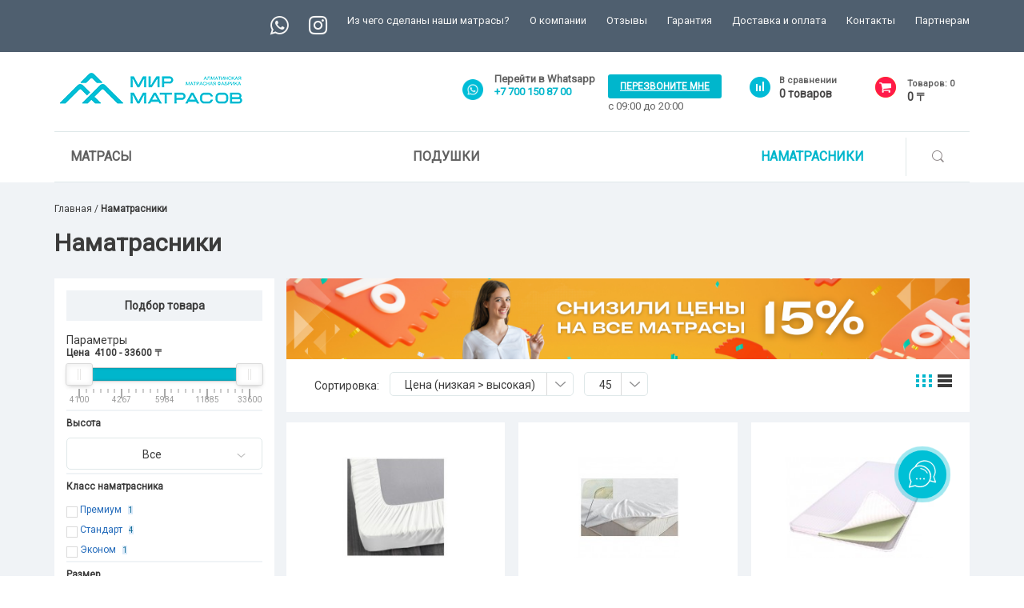

--- FILE ---
content_type: text/html; charset=utf-8
request_url: https://mir-matrasov.kz/namatrasniki/
body_size: 13437
content:
<!DOCTYPE html>
<!--[if IE]><![endif]-->
<!--[if IE 8 ]><html dir="ltr" lang="ru" class="ie8"><![endif]-->
<!--[if IE 9 ]><html dir="ltr" lang="ru" class="ie9"><![endif]-->
<!--[if (gt IE 9)|!(IE)]><!-->
<html dir="ltr" lang="ru">
<!--<![endif]-->
<head>

<meta charset="UTF-8" />
<meta name="viewport" content="width=device-width, initial-scale=1">
<meta name="format-detection" content="telephone=no">
<meta http-equiv="X-UA-Compatible" content="IE=edge">
<title>Наматрасники: купить, цена в Алматы (Казахстан) | МИР МАТРАСОВ</title>
<base href="https://mir-matrasov.kz/" />
<meta name="description" content="Наматрасники непромокаемые купить в Алматы (Казахстан) ✓ Высокое качество материалов ✓ Заказать непромокаемые наматрасники на сайте МИР МАТРАСОВ ✓ Доступные цены ☎ Звоните: +7 (727) 347 09 78." />
<meta name="keywords" content= "подбор наматрасника, наматрасники алматы, купить наматрасники, заказать наматрасники" />


<link href="css/animate.css" rel="stylesheet" type="text/css" />

<link rel="stylesheet" href="css/bootstrap-grid-3.3.1.min.css"/>
<link rel="stylesheet" href="css/style.css?822481912"/>
<link rel="stylesheet" href="css/adapt.css?1793027067"/>
<link rel="stylesheet" href="css/dev.css"/>
<link rel="stylesheet" href="css/img_pop.css"/>

<script src="js/jquery-2.1.1.min.js"></script>
<script src="js/mpop.js"></script>

<script>
$(document).ready(function() {
	$('.thumbnails').magnificPopup({
		type:'image',
		delegate: 'a',
		gallery: {
			enabled: true
		}
	});
});
</script> 



<script src="catalog/view/javascript/bootstrap/js/bootstrap.min.js" type="text/javascript"></script>

<!-- add snow effect 

<script type="text/javascript" async src="https://cdn.jsdelivr.net/npm/christmas-snow-3d@latest/build/snow3d.js"></script>

-->


<script src="js/owl.carousel.min.js"></script>

<script src="/inspect/tracker.js"></script>


<!-- OneSignal Push Integration -->
<script src="js/OneSignalSDKWorker.js"></script>
<script src="https://cdn.onesignal.com/sdks/OneSignalSDK.js" async=""></script>
<script>
  var OneSignal = window.OneSignal || [];
  OneSignal.push(function() {
    OneSignal.init({
      appId: "ee8d186f-ca17-4d2e-9643-c7f3e3694740",
      safari_web_id: "web.onesignal.auto.4d68c5e3-f56f-4052-bfb7-4c135295bfe6",
      notifyButton: {
        enable: true, /* Required to use the Subscription Bell */
      /* SUBSCRIPTION BELL CUSTOMIZATIONS START HERE */
        size: 'medium', /* One of 'small', 'medium', or 'large' */
        theme: 'default', /* One of 'default' (red-white) or 'inverse" (white-red) */
        position: 'bottom-left', /* Either 'bottom-left' or 'bottom-right' */
        offset: {
            bottom: '90px',
            left: '90px', /* Only applied if bottom-left */
            right: '0px' /* Only applied if bottom-right */
        },
        showCredit: false, /* Hide the OneSignal logo */
        text: {
            'tip.state.unsubscribed': "Подписаться на уведомления",
            'tip.state.subscribed': "Вы подписались на уведомления",
            'tip.state.blocked': "Вы заблокировали уведомления",
            'message.prenotify': "Нажмите здесь чтобы получать уведомления",
            'message.action.subscribed': "Благодарим за доверие!",
            'message.action.resubscribed': "Вы подписались на уведомления",
            'message.action.unsubscribed': "Вы больше не будете получать уведомления",
            'dialog.main.title': "Управление уведомлениями",
            'dialog.main.button.subscribe': "ПОДПИСАТЬСЯ",
            'dialog.main.button.unsubscribe': "ОТПИСАТЬСЯ",
            'dialog.blocked.title': "Разрешить уведомления",
            'dialog.blocked.message': "Следуйте этим указаниям чтобы разрешить уведомления:"
        },
        /* HIDE SUBSCRIPTION BELL WHEN USER SUBSCRIBED */
        displayPredicate: function() {
            return OneSignal.isPushNotificationsEnabled()
                .then(function(isPushEnabled) {
                    return !isPushEnabled;
                });
        }
      }
    });
  });
</script>




<script src="js/jquery.placeholder.min.js"></script>
<script src="js/jquery.formstyler.min.js"></script>
<script src="js/jquery.toShowHide.js"></script>
<script src="js/cookie.js"></script>
<script src="js/utm.js"></script>
<link href="catalog/view/javascript/ocfilter/nouislider.min.css" type="text/css" rel="stylesheet" media="screen" />
<link href="catalog/view/theme/default/stylesheet/ocfilter/ocfilter.css" type="text/css" rel="stylesheet" media="screen" />
<link href="catalog/view/javascript/jquery/owl-carousel/owl.carousel.css" type="text/css" rel="stylesheet" media="screen" />
<link href="catalog/view/javascript/jquery/owl-carousel/owl.transitions.css" type="text/css" rel="stylesheet" media="screen" />
<script src="catalog/view/javascript/common.js" type="text/javascript"></script>
<script src="js/main.js"></script>
<link href="https://mir-matrasov.kz/namatrasniki/" rel="canonical" />
<link href="https://mir-matrasov.kz/image/catalog/favicon.png" rel="icon" />
<script src="catalog/view/javascript/ocfilter/nouislider.min.js" type="text/javascript"></script>
<script src="catalog/view/javascript/ocfilter/ocfilter.js" type="text/javascript"></script>
<script src="catalog/view/javascript/jquery/owl-carousel/owl.carousel.min.js" type="text/javascript"></script>


<!-- Google Tag Manager -->
<script>(function(w,d,s,l,i){w[l]=w[l]||[];w[l].push({'gtm.start':
new Date().getTime(),event:'gtm.js'});var f=d.getElementsByTagName(s)[0],
j=d.createElement(s),dl=l!='dataLayer'?'&l='+l:'';j.async=true;j.src=
'https://www.googletagmanager.com/gtm.js?id='+i+dl;f.parentNode.insertBefore(j,f);
})(window,document,'script','dataLayer','GTM-5LV964G');</script>
<!-- End Google Tag Manager -->
<!-- Yandex.Metrika counter -->
<script type="text/javascript" >
   (function(m,e,t,r,i,k,a){m[i]=m[i]||function(){(m[i].a=m[i].a||[]).push(arguments)};
   m[i].l=1*new Date();k=e.createElement(t),a=e.getElementsByTagName(t)[0],k.async=1,k.src=r,a.parentNode.insertBefore(k,a)})
   (window, document, "script", "https://mc.yandex.ru/metrika/tag.js", "ym");

   ym(84964840, "init", {
        clickmap:true,
        trackLinks:true,
        accurateTrackBounce:true
   });
</script>
<noscript><div><img src="https://mc.yandex.ru/watch/84964840" style="position:absolute; left:-9999px;" alt="" /></div></noscript>
<!-- /Yandex.Metrika counter -->
<meta name="yandex-verification" content="267e291d1bc1dd8a" />
<meta name="google-site-verification" content="eILmIrFr-2tKcHkEbqPafyvKJuZsB6HSuh6X17FzDdg" />
<script>

$(document).ready(function(){

var cmb = $('.call_pan');
setInterval(function(){


  if (cmb.hasClass('dark')) {

   cmb.removeClass('dark').addClass('light');

  } else {
    cmb.removeClass('light').addClass('dark');

  }

}, 6000);

});

</script>

</head>
<body class="product-category-63">
<!-- Google Tag Manager (noscript) -->
<noscript><iframe src="https://www.googletagmanager.com/ns.html?id=GTM-5LV964G"
height="0" width="0" style="display:none;visibility:hidden"></iframe></noscript>
<!-- End Google Tag Manager (noscript) -->
<div class="call_pan">
  <div class="aligner">
    <span class="popupview" rel="review2">Заказать звонок</span>
  </div>
</div>



<div class="viewport-wrapper">

<header class="site-header">

	<div class="top">
		<div class="wrapper">

<style>
@font-face {
  font-family: 'fontawesomemin';
  src:  url('/fonts/fontawesomemin.eot?fd5a4q');
  src:  url('/fonts/fontawesomemin.eot?fd5a4q#iefix') format('embedded-opentype'),
    url('/fonts/fontawesomemin.ttf?fd5a4q') format('truetype'),
    url('/fonts/fontawesomemin.woff?fd5a4q') format('woff'),
    url('/fonts/fontawesomemin.svg?fd5a4q#fontawesomemin') format('svg');
  font-weight: normal;
  font-style: normal;
  font-display: block;
}
i {
  font-family: 'fontawesomemin' !important;
  speak: never;
  font-style: normal;
  font-weight: normal;
  font-variant: normal;
  text-transform: none;
  line-height: 1;
  -webkit-font-smoothing: antialiased;
  -moz-osx-font-smoothing: grayscale;
}
.fa-instagram:before {  content: "\f16d"; }
.fa-whatsapp:before {  content: "\f232";}
i.fa-instagram, i.fa-whatsapp { font-size:27px; }
</style>
			<nav class="menu">
				<ul>
				   <li><a href="https://api.whatsapp.com/send?phone=77001508700&text=%D0%97%D0%B4%D1%80%D0%B0%D0%B2%D1%81%D1%82%D0%B2%D1%83%D0%B9%D1%82%D0%B5%2C%20%D1%8F%20%D0%BF%D0%BE%20%D0%BF%D0%BE%D0%B2%D0%BE%D0%B4%D1%83%20%D0%BC%D0%B0%D1%82%D1%80%D0%B0%D1%81%D0%B0" target="_blank" rel="nofollow"><i class="fab fa-whatsapp fa-2x"></i></a></li>
				   <li><a href="https://www.instagram.com/mirmatrasov_kz/" target="_blank" rel="nofollow"><i class="fab fa-instagram fa-2x"></i></a></li>
					<li><a href="/partners">Из чего сделаны наши матрасы?</a></li>	
					<li><a href="/o-kompanii">О компании</a></li>
					<li><a href="/otzivi">Отзывы</a></li>
					<li><a href="/garantija">Гарантия</a></li>
					<li><a href="/dostavka-i-oplata">Доставка и оплата</a></li>
					<li><a href="/contacts">Контакты</a></li>
					<li><a href="/partnjoram">Партнерам</a></li>
				</ul>
			</nav>

		</div>
	</div>

	<div class="mid wrapper">

		<div class="logo">
			<a href="">
<picture>
<source srcset="i/logo.webp" type="image/webp">
<img src="i/logo.png" alt="ТОО Алматинская Матрасная Фабрика" width="238" height="60">
</picture>
			</a>
		</div>

		<div class="pull-right">

			<div class="visible-xs-block"></div>

			<div class="contacts">
			
			    <!--
				
				<div class="col-1">
					<span class="subhead">Call - center</span>
					<a href="tel:+77001508700" class="binct-phone-number-1">
					   +7 700 150 87 00					</a>
				</div>

                -->


				<div class="col-1 wa">
					<span class="subhead">Перейти в Whatsapp</span>
					<a href="https://api.whatsapp.com/send?phone=77001508700" target="_blank" class="">+7 700 150 87 00</a>
					
				</div>

				<div class="col">
					<span class="call button-phone popupview" rel="review2" style="padding:0 10px">Перезвоните мне</span>
					<span>с 09:00 до 20:00</span>
				</div>

			</div>

			<span class="mob-call popupview" rel="review2"></span>

			<div class="liken">
				<span class="subhead">В сравнении</span>
				<a href="https://mir-matrasov.kz/index.php?route=product/compare"><span id="compare_cnt">0</span> товаров</a>
			</div>

			<div class="card">
				<a href="https://mir-matrasov.kz/simplecheckout/">
<span id="cart">
  <button type="button" data-loading-text="Загрузка..."><span id="cart-total"><span class="subhead">Товаров: 0</span><span class="subhead1">0 〒</span></span></button>

</span>
</a>			</div>

		</div>

	</div>

	<div class="bot wrapper">
	<div class="search">
			<div class="bt"></div>
			<div class="form-hidden">
			 <form action="index.php" method="get">
			  <input type="hidden" name="route" value="product/search"/>
			  <div id="search" class="input-group">
  <input type="text" name="search" value="" placeholder="Поиск" class="form-control input-lg" />
  <span class="input-group-btn">
    <button type="button" class=""></button>
  </span>
</div>			 </form>
			</div>

		</div>
		<nav id="catalog_menu">
				<div class="bt-menu">Категории</div>
			<ul class="links">
														<li class="parent">
					<a href="https://mir-matrasov.kz/matrasi/">Матрасы</a>
						 <ul class="downdrop">
						  
														<li class="item_type"><a href="https://mir-matrasov.kz/matrasi/matrasi-bespruzhinnie/">Беспружинные матрасы</a></li>
							
						  
														<li class="item_type"><a href="https://mir-matrasov.kz/matrasi/matrasi-nezavisimie-pruzhini/">Ортопедические матрасы </a></li>
							
						  
														<li class="item_type"><a href="https://mir-matrasov.kz/matrasi/matrasi-detskie/">Детские матрасы</a></li>
							
						  
														<li class="item_type"><a href="https://mir-matrasov.kz/matrasi/premium-matrasi/">Премиум матрасы</a></li>
							
						  						  </ul>

					</li>
																				<li><a href="https://mir-matrasov.kz/podushki/">Подушки</a></li>
																				<li><a href="https://mir-matrasov.kz/namatrasniki/">Наматрасники</a></li>
										
			</ul>
		</nav>




	</div>

</header><!-- .site-header -->

<div class="site-body">

	<div class="wrapper">

				<div class="navigation">
			<a href="https://mir-matrasov.kz/">Главная</a> / <span>Наматрасники</span>		</div>

		<h1>Наматрасники</h1>

		<div class="lf-sidebar">
		<script>
	$(document).ready(function(){
		var link = location.href;
		if((link.indexOf('matrasi') + 1)||(link.indexOf('namatrasniki') + 1)){
			$('li[data-type="price"]').find('.mfilter-heading-text').html('<span>Цена за кв.м.</span>');
		}
	});
</script>
<aside id="column-left">
    <div class="visible-xs" id="ocfilter-mobile">
  <nav class="navbar navbar-default">
    <div class="navbar-header">
      <span class="navbar-brand"><i class="fa fa-filter"></i> Параметры</span>
      <button data-target="#navbar-ocfilter" data-toggle="collapse" class="btn btn-navbar navbar-toggle" type="button"><i class="fa fa-bars"></i></button>
    </div>
    <div id="navbar-ocfilter" class="navbar-collapse collapse" aria-expanded="false"></div>
  </nav>
</div>
<div class="panel ocfilter panel-default" id="ocfilter">
	<div class="ocfilter-main-title">Подбор товара</div>
  <div class="panel-heading hidden-xs">Параметры</div>
  <div class="hidden" id="ocfilter-button">
    <button class="btn btn-primary disabled" data-loading-text="<i class='fa fa-refresh fa-spin'></i> Загрузка.."></button>
  </div>
  <div class="list-group" id="ocfilter-content">
      
            <div class="list-group-item ocfilter-option" data-toggle="popover-price">
        <div class="option-name">
					Цена&nbsp;          <span id="price-from">4100</span>&nbsp;-&nbsp;<span id="price-to">33600</span> 〒				</div>

        <div class="option-values">
					<div id="scale-price" class="scale ocf-target" data-option-id="p"
              data-start-min="4100"
              data-start-max="33600"
              data-range-min="4100"
              data-range-max="33600"
              data-element-min="#price-from"
              data-element-max="#price-to"
              data-control-min="#min-price-value"
              data-control-max="#max-price-value"
              ></div>

					        </div>
      </div>
      
      
			
				<div class="list-group-item ocfilter-option" id="option-30015">
	        <div class="option-name">
	          Высота
							        </div>

	        <div class="option-values">
            
						
						<select class="form-control ocf-target">
								            	            <option value="https://mir-matrasov.kz/namatrasniki/" id="v-cancel-30015" selected="selected">Все</option>
	            	            	            	            <option value="https://mir-matrasov.kz/namatrasniki/?filter_ocfilter=30015:2831272331" id="v-300152831272331">3 см</option>
	            	            	            	            <option value="https://mir-matrasov.kz/namatrasniki/?filter_ocfilter=30015:3049584947" id="v-300153049584947">4 см</option>
	            	            	            	            <option value="https://mir-matrasov.kz/namatrasniki/?filter_ocfilter=30015:4252434215" id="v-300154252434215">5 см</option>
	            	            	            	            <option value="https://mir-matrasov.kz/namatrasniki/?filter_ocfilter=30015:4252434214" id="v-300154252434214">0,5 см</option>
	            	            	          </select>

            
            	        </div>
	      </div>

      
    	
			
				<div class="list-group-item ocfilter-option" id="option-30022">
	        <div class="option-name">
	          Класс наматрасника
							        </div>

	        <div class="option-values">
            
						
	          
						
	            
	            
									          <label id="v-300221768440378">
                <input type="checkbox" name="ocfilter_filter[30022]" value="https://mir-matrasov.kz/namatrasniki/?filter_ocfilter=30022:1768440378" class="ocf-target" />
                <a href="https://mir-matrasov.kz/namatrasniki/?filter_ocfilter=30022:1768440378">Премиум</a>
                                <small class="badge">1</small>
                              </label>
							
            
	          
						
	            
	            
									          <label id="v-300221059268600">
                <input type="checkbox" name="ocfilter_filter[30022]" value="https://mir-matrasov.kz/namatrasniki/?filter_ocfilter=30022:1059268600" class="ocf-target" />
                <a href="https://mir-matrasov.kz/namatrasniki/?filter_ocfilter=30022:1059268600">Стандарт</a>
                                <small class="badge">4</small>
                              </label>
							
            
	          
						
	            
	            
									          <label id="v-300221047356419">
                <input type="checkbox" name="ocfilter_filter[30022]" value="https://mir-matrasov.kz/namatrasniki/?filter_ocfilter=30022:1047356419" class="ocf-target" />
                <a href="https://mir-matrasov.kz/namatrasniki/?filter_ocfilter=30022:1047356419">Эконом</a>
                                <small class="badge">1</small>
                              </label>
							
            
	          
	          
            	        </div>
	      </div>

      
    	
			
				<div class="list-group-item ocfilter-option" id="option-13">
	        <div class="option-name">
	          Размер
							        </div>

	        <div class="option-values">
            
						
						<select class="form-control ocf-target">
								            	            <option value="https://mir-matrasov.kz/namatrasniki/" id="v-cancel-13" selected="selected">Все</option>
	            	            	            	            <option value="https://mir-matrasov.kz/namatrasniki/?filter_ocfilter=13:83" id="v-1383">100х200</option>
	            	            	            	            <option value="https://mir-matrasov.kz/namatrasniki/?filter_ocfilter=13:69" id="v-1369">80x200</option>
	            	            	            	            <option value="https://mir-matrasov.kz/namatrasniki/?filter_ocfilter=13:53" id="v-1353">90x200</option>
	            	            	            	            <option value="https://mir-matrasov.kz/namatrasniki/?filter_ocfilter=13:56" id="v-1356">120x200</option>
	            	            	            	            <option value="https://mir-matrasov.kz/namatrasniki/?filter_ocfilter=13:59" id="v-1359">140x200</option>
	            	            	            	            <option value="https://mir-matrasov.kz/namatrasniki/?filter_ocfilter=13:72" id="v-1372">160x200</option>
	            	            	            	            <option value="https://mir-matrasov.kz/namatrasniki/?filter_ocfilter=13:64" id="v-1364">180x200</option>
	            	            	            	            <option value="https://mir-matrasov.kz/namatrasniki/?filter_ocfilter=13:67" id="v-1367">200x200</option>
	            	            	          </select>

            
            	        </div>
	      </div>

      
    	
			
				<div class="list-group-item ocfilter-option" id="option-30023">
	        <div class="option-name">
	          Крепление
							        </div>

	        <div class="option-values">
            
						
	          
						
	            
	            
									          <label id="v-30023135694505">
                <input type="checkbox" name="ocfilter_filter[30023]" value="https://mir-matrasov.kz/namatrasniki/?filter_ocfilter=30023:135694505" class="ocf-target" />
                <a href="https://mir-matrasov.kz/namatrasniki/?filter_ocfilter=30023:135694505">Угловые фиксаторы</a>
                                <small class="badge">4</small>
                              </label>
							
            
	          
						
	            
	            
									          <label id="v-300233875355890">
                <input type="checkbox" name="ocfilter_filter[30023]" value="https://mir-matrasov.kz/namatrasniki/?filter_ocfilter=30023:3875355890" class="ocf-target" />
                <a href="https://mir-matrasov.kz/namatrasniki/?filter_ocfilter=30023:3875355890">Чехол/Угловые фиксаторы</a>
                                <small class="badge">2</small>
                              </label>
							
            
	          
	          
            	        </div>
	      </div>

      
    	    </div>
  </div>
<script type="text/javascript"><!--
$(function() {
	var options = {
    mobile: false,
    php: {
	    showPrice    : 1,
	    showCounter  : 1,
			manualPrice  : 0,
      link         : 'https://mir-matrasov.kz/namatrasniki/',
	    path         : '63',
	    params       : '',
	    index        : 'filter_ocfilter'
	  },
    text: {
	    show_all: 'Показать все',
	    hide    : 'Скрыть',
	    load    : 'Загрузка...',
			any     : 'Все',
	    select  : 'Укажите параметры'
	  }
	};

  if ($('#ocfilter').is(':hidden')) {
    $('#navbar-ocfilter').html($('#ocfilter').remove().get(0).outerHTML);

    var html = $('#ocfilter-mobile').remove().get(0).outerHTML;

    $('.breadcrumb').after(html);

    options['mobile'] = true;
  }

  setTimeout(function() {
    $('#ocfilter').ocfilter(options);
  }, 1);
});
//--></script>
    <h3 class="box-heading">Лидеры продаж</h3>
<div class="container-fluid">
<div class="row" style="background	: #ffffff;">
    <div class="product-layout col-lg-12 col-md-12 col-sm-12 col-xs-12 text-center">
    <div class="product-thumb transition">
      <div class="image"><a href="https://mir-matrasov.kz/matrasi/mattress-seasons-light-p"><img src="https://mir-matrasov.kz/image/cache/catalog/new_matress/SeasonsLP(01)-200x200.jpg" alt="Seasons Light P" title="Seasons Light P" class="img-responsive" /></a></div>
      <div class="caption">
        <h4><a href="https://mir-matrasov.kz/matrasi/mattress-seasons-light-p">Seasons Light P</a></h4>

                <p class="price">
                    38 400 〒                            </p>
              </div>

    </div>
  </div> <br />
    <div class="product-layout col-lg-12 col-md-12 col-sm-12 col-xs-12 text-center">
    <div class="product-thumb transition">
      <div class="image"><a href="https://mir-matrasov.kz/namatrasniki/vodonepronicaemij-namatrasnik"><img src="https://mir-matrasov.kz/image/cache/catalog/tovari/vodonepron-200x200.jpeg" alt="Водонепроницаемый наматрасник" title="Водонепроницаемый наматрасник" class="img-responsive" /></a></div>
      <div class="caption">
        <h4><a href="https://mir-matrasov.kz/namatrasniki/vodonepronicaemij-namatrasnik">Водонепроницаемый наматрасник</a></h4>

                <p class="price">
                    5 500 〒                            </p>
              </div>

    </div>
  </div> <br />
    <div class="product-layout col-lg-12 col-md-12 col-sm-12 col-xs-12 text-center">
    <div class="product-thumb transition">
      <div class="image"><a href="https://mir-matrasov.kz/matrasi/seasons-p"><img src="https://mir-matrasov.kz/image/cache/catalog/new_matress/Seasons P (01)-200x200.jpg" alt="Seasons P" title="Seasons P" class="img-responsive" /></a></div>
      <div class="caption">
        <h4><a href="https://mir-matrasov.kz/matrasi/seasons-p">Seasons P</a></h4>

                <p class="price">
                    49 700 〒                            </p>
              </div>

    </div>
  </div> <br />
  </div>
</div> <br />
    <div class="htmlmod">
    <p><img src="/image/catalog/banners/banner-productes.jpg" class="img img-responsive" style="min-width:100%"></p></div>
  </aside>

  </div><!-- .lf-sidebar -->


		<div class="site-content">

			<div class="in-content">
								<div id="banner0" class="banner-top-p">
    <div class="item">
        <a href="https://mir-matrasov.kz/matrasi/?utm_source=site&amp;utm_medium=cpc&amp;utm_campaign=lower_prices"><img src="https://mir-matrasov.kz/image/cache/catalog/banners/(1048x124px)(2)-1048x124.png" alt="Kaspi рассрочка" class="img-responsive" /></a>
      </div>
  </div>
<script type="text/javascript"><!--
$('#banner10').owlCarousel({
	items: 6,
	autoPlay: 5000,
	singleItem: true,
	navigation: false,
	pagination: false,
	loop : true,
	transitionStyle: 'fade'
});
--></script>

				           	<div class="sorting">

					<div class="subhead">Сортировка: </div>
					<div class="select-1">
						 <select id="input-sort" class="form-control" onchange="location = this.value;">
																					<option value="https://mir-matrasov.kz/namatrasniki/?sort=p.sort_order&amp;order=ASC">По умолчанию</option>
																												<option value="https://mir-matrasov.kz/namatrasniki/?sort=pd.name&amp;order=ASC">Название (А - Я)</option>
																												<option value="https://mir-matrasov.kz/namatrasniki/?sort=pd.name&amp;order=DESC">Название (Я - А)</option>
																												<option value="https://mir-matrasov.kz/namatrasniki/?sort=p.price&amp;order=ASC" selected="selected">Цена (низкая &gt; высокая)</option>
																												<option value="https://mir-matrasov.kz/namatrasniki/?sort=p.price&amp;order=DESC">Цена (высокая &gt; низкая)</option>
																												<option value="https://mir-matrasov.kz/namatrasniki/?sort=rating&amp;order=DESC">Рейтинг (начиная с высокого)</option>
																												<option value="https://mir-matrasov.kz/namatrasniki/?sort=rating&amp;order=ASC">Рейтинг (начиная с низкого)</option>
																												<option value="https://mir-matrasov.kz/namatrasniki/?sort=p.model&amp;order=ASC">Код Товара (А - Я)</option>
																												<option value="https://mir-matrasov.kz/namatrasniki/?sort=p.model&amp;order=DESC">Код Товара (Я - А)</option>
																				  </select>
					</div>
					<div class="select-2">
						  <select id="input-limit" class="form-control" onchange="location = this.value;">
																					<option value="https://mir-matrasov.kz/namatrasniki/?limit=25">25</option>
																												<option value="https://mir-matrasov.kz/namatrasniki/?limit=45" selected="selected">45</option>
																												<option value="https://mir-matrasov.kz/namatrasniki/?limit=50">50</option>
																												<option value="https://mir-matrasov.kz/namatrasniki/?limit=75">75</option>
																												<option value="https://mir-matrasov.kz/namatrasniki/?limit=100">100</option>
																				  </select>
					</div>
					<div class="show_display">
						  <button type="button" id="grid-view" class="" data-toggle="tooltip" title="Список"><i class="fa fa-th-list"></i></button>
				          <button type="button" id="list-view" class="" data-toggle="tooltip" title="Сетка"><i class="fa fa-th"></i></button>
					</div>
				</div>

				<ul class="catalog grid">
										<li>
	<div class="lf_part">
            		<div class="img">
			<a href="https://mir-matrasov.kz/namatrasniki/gigienicheskij-namatrasnik-"><img src="https://mir-matrasov.kz/image/cache/catalog/tovari/gigienic-300x145.jpeg" alt="Наматрасник гигиенический (х/б , бязь)" title="Наматрасник гигиенический (х/б , бязь)" class="img-responsive" loading="lazy" /></a>
		</div>
	</div>

	<div class="rg_part">
		<div class="inner">
			<div class="name">
				<a href="https://mir-matrasov.kz/namatrasniki/gigienicheskij-namatrasnik-">Наматрасник гигиенический (х/б , бязь)</a>
			</div>
			<div class="col-1">
				<div class="info-group">
					<div class="price_wrap_136 price">
																					<span class="price-default">4 100 〒</span>
																		</div>
											<div class="select-item options_136">
																								<select name="option[1219]" id="input-option1219" class="form-control" onchange="if ($('.price_wrap_136 .price-default').length) { $('.price_wrap_136 .price-default').html($(this).find('option:selected').data('per-one-default')); } else { $('.price_wrap_136 .price-new').html($(this).find('option:selected').data('per-one')); $('.price_wrap_136 .price-old').html($(this).find('option:selected').data('per-one-default')); }">

										<option value="0x" data-per-one="" data-per-one-default="4 100 〒">Выбор размера</option>

										<option value="8992" data-per-one="4 100 〒" data-per-one-default="4 100 〒">80*200</option>
<option value="8993" data-per-one="4 400 〒" data-per-one-default="4 400 〒">90*200</option>
<option value="8994" data-per-one="4 800 〒" data-per-one-default="4 800 〒">100*200</option>
<option value="8995" data-per-one="5 800 〒" data-per-one-default="5 800 〒">120*200</option>
<option value="8996" data-per-one="6 800 〒" data-per-one-default="6 800 〒">140*200</option>
<option value="8997" data-per-one="7 700 〒" data-per-one-default="7 700 〒">160*200</option>
<option value="8998" data-per-one="8 700 〒" data-per-one-default="8 700 〒">180*200</option>
<option value="8999" data-per-one="9 600 〒" data-per-one-default="9 600 〒">200*200</option>
																			</select>
																					</div>
									</div>
				<div class="btn-group button-group">
					<button class="cart" type="button" onclick="if($(this).parents('.rg_part').find('.info-group select').val() == '0x'){$(this).parents('.rg_part').find('.select-item li:eq(1)').trigger('click');cart.add('136', 1, $('.select-item.options_136 select').serialize());}else{cart.add('136', 1, $('.select-item.options_136 select').serialize());}">В корзину</button>
					<button class="liken" type="button" title="В сравнение" onclick="compare.add('136');">Сравнить</button>
				</div>
			</div>
			<div class="caption">
			<!-- limmited options dispaly head -->
														<div class="row">
						<span>Ткань:</span>
						<span>Хлопок 100 %</span>
					</div>
														<div class="row">
						<span>Высота:</span>
						<span>0,5 см</span>
					</div>
														<div class="row">
						<span>Жесткость:</span>
						<span>Нет</span>
					</div>
														<div class="row">
						<span>Класс наматрасника:</span>
						<span>Стандарт</span>
					</div>
														<div class="row">
						<span>Крепление:</span>
						<span>Чехол/Угловые фиксаторы</span>
					</div>
							<!-- limmited options dispaly end -->	
			</div>
		</div>
	</div>
					<li>
	<div class="lf_part">
            		<div class="img">
			<a href="https://mir-matrasov.kz/namatrasniki/vodonepronicaemij-namatrasnik"><img src="https://mir-matrasov.kz/image/cache/catalog/tovari/vodonepron-300x145.jpeg" alt="Водонепроницаемый наматрасник" title="Водонепроницаемый наматрасник" class="img-responsive" loading="lazy" /></a>
		</div>
	</div>

	<div class="rg_part">
		<div class="inner">
			<div class="name">
				<a href="https://mir-matrasov.kz/namatrasniki/vodonepronicaemij-namatrasnik">Водонепроницаемый наматрасник</a>
			</div>
			<div class="col-1">
				<div class="info-group">
					<div class="price_wrap_94 price">
																					<span class="price-default">5 500 〒</span>
																		</div>
											<div class="select-item options_94">
																								<select name="option[1220]" id="input-option1220" class="form-control" onchange="if ($('.price_wrap_94 .price-default').length) { $('.price_wrap_94 .price-default').html($(this).find('option:selected').data('per-one-default')); } else { $('.price_wrap_94 .price-new').html($(this).find('option:selected').data('per-one')); $('.price_wrap_94 .price-old').html($(this).find('option:selected').data('per-one-default')); }">

										<option value="0x" data-per-one="" data-per-one-default="5 500 〒">Выбор размера</option>

										<option value="9000" data-per-one="5 500 〒" data-per-one-default="5 500 〒">80*200</option>
<option value="9001" data-per-one="6 200 〒" data-per-one-default="6 200 〒">90*200</option>
<option value="9002" data-per-one="6 800 〒" data-per-one-default="6 800 〒">100*200</option>
<option value="9003" data-per-one="8 200 〒" data-per-one-default="8 200 〒">120*200</option>
<option value="9004" data-per-one="9 600 〒" data-per-one-default="9 600 〒">140*200</option>
<option value="9005" data-per-one="10 900 〒" data-per-one-default="10 900 〒">160*200</option>
<option value="9006" data-per-one="12 300 〒" data-per-one-default="12 300 〒">180*200</option>
<option value="9007" data-per-one="13 600 〒" data-per-one-default="13 600 〒">200*200</option>
																			</select>
																					</div>
									</div>
				<div class="btn-group button-group">
					<button class="cart" type="button" onclick="if($(this).parents('.rg_part').find('.info-group select').val() == '0x'){$(this).parents('.rg_part').find('.select-item li:eq(1)').trigger('click');cart.add('94', 1, $('.select-item.options_94 select').serialize());}else{cart.add('94', 1, $('.select-item.options_94 select').serialize());}">В корзину</button>
					<button class="liken" type="button" title="В сравнение" onclick="compare.add('94');">Сравнить</button>
				</div>
			</div>
			<div class="caption">
			<!-- limmited options dispaly head -->
														<div class="row">
						<span>Ткань:</span>
						<span>Махровая ткань</span>
					</div>
														<div class="row">
						<span>Высота:</span>
						<span>0,5 см</span>
					</div>
														<div class="row">
						<span>Жесткость:</span>
						<span>Нет</span>
					</div>
														<div class="row">
						<span>Класс наматрасника:</span>
						<span>Стандарт</span>
					</div>
														<div class="row">
						<span>Крепление:</span>
						<span>Чехол/Угловые фиксаторы</span>
					</div>
							<!-- limmited options dispaly end -->	
			</div>
		</div>
	</div>
					<li>
	<div class="lf_part">
            		<div class="img">
			<a href="https://mir-matrasov.kz/namatrasniki/namatrasnik-iz-porolona"><img src="https://mir-matrasov.kz/image/cache/catalog/porolon-300x145.jpg" alt="Наматрасник из поролона" title="Наматрасник из поролона" class="img-responsive" loading="lazy" /></a>
		</div>
	</div>

	<div class="rg_part">
		<div class="inner">
			<div class="name">
				<a href="https://mir-matrasov.kz/namatrasniki/namatrasnik-iz-porolona">Наматрасник из поролона</a>
			</div>
			<div class="col-1">
				<div class="info-group">
					<div class="price_wrap_93 price">
																					<span class="price-default">12 200 〒</span>
																		</div>
											<div class="select-item options_93">
																								<select name="option[1221]" id="input-option1221" class="form-control" onchange="if ($('.price_wrap_93 .price-default').length) { $('.price_wrap_93 .price-default').html($(this).find('option:selected').data('per-one-default')); } else { $('.price_wrap_93 .price-new').html($(this).find('option:selected').data('per-one')); $('.price_wrap_93 .price-old').html($(this).find('option:selected').data('per-one-default')); }">

										<option value="0x" data-per-one="" data-per-one-default="12 200 〒">Выбор размера</option>

										<option value="9008" data-per-one="12 200 〒" data-per-one-default="12 200 〒">80*200</option>
<option value="9009" data-per-one="13 000 〒" data-per-one-default="13 000 〒">90*200</option>
<option value="9010" data-per-one="13 800 〒" data-per-one-default="13 800 〒">100*200</option>
<option value="9011" data-per-one="16 500 〒" data-per-one-default="16 500 〒">120*200</option>
<option value="9012" data-per-one="19 300 〒" data-per-one-default="19 300 〒">140*200</option>
<option value="9013" data-per-one="20 000 〒" data-per-one-default="20 000 〒">160*200</option>
<option value="9014" data-per-one="23 100 〒" data-per-one-default="23 100 〒">180*200</option>
<option value="9015" data-per-one="27 500 〒" data-per-one-default="27 500 〒">200*200</option>
																			</select>
																					</div>
									</div>
				<div class="btn-group button-group">
					<button class="cart" type="button" onclick="if($(this).parents('.rg_part').find('.info-group select').val() == '0x'){$(this).parents('.rg_part').find('.select-item li:eq(1)').trigger('click');cart.add('93', 1, $('.select-item.options_93 select').serialize());}else{cart.add('93', 1, $('.select-item.options_93 select').serialize());}">В корзину</button>
					<button class="liken" type="button" title="В сравнение" onclick="compare.add('93');">Сравнить</button>
				</div>
			</div>
			<div class="caption">
			<!-- limmited options dispaly head -->
														<div class="row">
						<span>Ткань:</span>
						<span>Жаккард/Вискоза с синтепоном и поролоном 1 см</span>
					</div>
														<div class="row">
						<span>Наполнитель:</span>
						<span>Пенополиуретан</span>
					</div>
														<div class="row">
						<span>Высота:</span>
						<span>3 см</span>
					</div>
														<div class="row">
						<span>Жесткость:</span>
						<span>Мягкий</span>
					</div>
														<div class="row">
						<span>Класс наматрасника:</span>
						<span>Эконом</span>
					</div>
														<div class="row">
						<span>Крепление:</span>
						<span>Угловые фиксаторы</span>
					</div>
							<!-- limmited options dispaly end -->	
			</div>
		</div>
	</div>
					<li>
	<div class="lf_part">
            		<div class="img">
			<a href="https://mir-matrasov.kz/namatrasniki/namatrasnik-iz-kokosa"><img src="https://mir-matrasov.kz/image/cache/catalog/kokos-300x145.jpg" alt="Наматрасник из кокоса" title="Наматрасник из кокоса" class="img-responsive" loading="lazy" /></a>
		</div>
	</div>

	<div class="rg_part">
		<div class="inner">
			<div class="name">
				<a href="https://mir-matrasov.kz/namatrasniki/namatrasnik-iz-kokosa">Наматрасник из кокоса</a>
			</div>
			<div class="col-1">
				<div class="info-group">
					<div class="price_wrap_95 price">
																					<span class="price-default">14 500 〒</span>
																		</div>
											<div class="select-item options_95">
																								<select name="option[1222]" id="input-option1222" class="form-control" onchange="if ($('.price_wrap_95 .price-default').length) { $('.price_wrap_95 .price-default').html($(this).find('option:selected').data('per-one-default')); } else { $('.price_wrap_95 .price-new').html($(this).find('option:selected').data('per-one')); $('.price_wrap_95 .price-old').html($(this).find('option:selected').data('per-one-default')); }">

										<option value="0x" data-per-one="" data-per-one-default="14 500 〒">Выбор размера</option>

										<option value="9016" data-per-one="14 500 〒" data-per-one-default="14 500 〒">80*200</option>
<option value="9017" data-per-one="15 600 〒" data-per-one-default="15 600 〒">90*200</option>
<option value="9018" data-per-one="16 700 〒" data-per-one-default="16 700 〒">100*200</option>
<option value="9019" data-per-one="20 000 〒" data-per-one-default="20 000 〒">120*200</option>
<option value="9020" data-per-one="23 400 〒" data-per-one-default="23 400 〒">140*200</option>
<option value="9021" data-per-one="24 800 〒" data-per-one-default="24 800 〒">160*200</option>
<option value="9022" data-per-one="28 300 〒" data-per-one-default="28 300 〒">180*200</option>
<option value="9023" data-per-one="33 400 〒" data-per-one-default="33 400 〒">200*200</option>
																			</select>
																					</div>
									</div>
				<div class="btn-group button-group">
					<button class="cart" type="button" onclick="if($(this).parents('.rg_part').find('.info-group select').val() == '0x'){$(this).parents('.rg_part').find('.select-item li:eq(1)').trigger('click');cart.add('95', 1, $('.select-item.options_95 select').serialize());}else{cart.add('95', 1, $('.select-item.options_95 select').serialize());}">В корзину</button>
					<button class="liken" type="button" title="В сравнение" onclick="compare.add('95');">Сравнить</button>
				</div>
			</div>
			<div class="caption">
			<!-- limmited options dispaly head -->
														<div class="row">
						<span>Ткань:</span>
						<span>Жаккард/Вискоза с синтепоном и поролоном 1 см</span>
					</div>
														<div class="row">
						<span>Наполнитель:</span>
						<span>Кокосовая койра</span>
					</div>
														<div class="row">
						<span>Высота:</span>
						<span>3 см</span>
					</div>
														<div class="row">
						<span>Жесткость:</span>
						<span>Жесткий</span>
					</div>
														<div class="row">
						<span>Класс наматрасника:</span>
						<span>Стандарт</span>
					</div>
														<div class="row">
						<span>Крепление:</span>
						<span>Угловые фиксаторы</span>
					</div>
							<!-- limmited options dispaly end -->	
			</div>
		</div>
	</div>
					<li>
	<div class="lf_part">
            		<div class="img">
			<a href="https://mir-matrasov.kz/namatrasniki/namatrasnik-iz-lateksa"><img src="https://mir-matrasov.kz/image/cache/catalog/latex-300x145.jpg" alt="Наматрасник из латекса" title="Наматрасник из латекса" class="img-responsive" loading="lazy" /></a>
		</div>
	</div>

	<div class="rg_part">
		<div class="inner">
			<div class="name">
				<a href="https://mir-matrasov.kz/namatrasniki/namatrasnik-iz-lateksa">Наматрасник из латекса</a>
			</div>
			<div class="col-1">
				<div class="info-group">
					<div class="price_wrap_96 price">
																					<span class="price-default">24 300 〒</span>
																		</div>
											<div class="select-item options_96">
																								<select name="option[1223]" id="input-option1223" class="form-control" onchange="if ($('.price_wrap_96 .price-default').length) { $('.price_wrap_96 .price-default').html($(this).find('option:selected').data('per-one-default')); } else { $('.price_wrap_96 .price-new').html($(this).find('option:selected').data('per-one')); $('.price_wrap_96 .price-old').html($(this).find('option:selected').data('per-one-default')); }">

										<option value="0x" data-per-one="" data-per-one-default="24 300 〒">Выбор размера</option>

										<option value="9024" data-per-one="24 300 〒" data-per-one-default="24 300 〒">80*200</option>
<option value="9025" data-per-one="26 500 〒" data-per-one-default="26 500 〒">90*200</option>
<option value="9026" data-per-one="27 500 〒" data-per-one-default="27 500 〒">100*200</option>
<option value="9027" data-per-one="33 000 〒" data-per-one-default="33 000 〒">120*200</option>
<option value="9028" data-per-one="38 600 〒" data-per-one-default="38 600 〒">140*200</option>
<option value="9029" data-per-one="44 100 〒" data-per-one-default="44 100 〒">160*200</option>
<option value="9030" data-per-one="50 200 〒" data-per-one-default="50 200 〒">180*200</option>
<option value="9031" data-per-one="55 100 〒" data-per-one-default="55 100 〒">200*200</option>
																			</select>
																					</div>
									</div>
				<div class="btn-group button-group">
					<button class="cart" type="button" onclick="if($(this).parents('.rg_part').find('.info-group select').val() == '0x'){$(this).parents('.rg_part').find('.select-item li:eq(1)').trigger('click');cart.add('96', 1, $('.select-item.options_96 select').serialize());}else{cart.add('96', 1, $('.select-item.options_96 select').serialize());}">В корзину</button>
					<button class="liken" type="button" title="В сравнение" onclick="compare.add('96');">Сравнить</button>
				</div>
			</div>
			<div class="caption">
			<!-- limmited options dispaly head -->
														<div class="row">
						<span>Ткань:</span>
						<span>Жаккард/Вискоза с синтепоном и поролоном 1 см</span>
					</div>
														<div class="row">
						<span>Наполнитель:</span>
						<span>Латекс</span>
					</div>
														<div class="row">
						<span>Высота:</span>
						<span>4 см</span>
					</div>
														<div class="row">
						<span>Жесткость:</span>
						<span>Мягкий</span>
					</div>
														<div class="row">
						<span>Класс наматрасника:</span>
						<span>Стандарт</span>
					</div>
														<div class="row">
						<span>Крепление:</span>
						<span>Угловые фиксаторы</span>
					</div>
							<!-- limmited options dispaly end -->	
			</div>
		</div>
	</div>
					<li>
	<div class="lf_part">
            		<div class="img">
			<a href="https://mir-matrasov.kz/namatrasniki/namatrasnik_memoryfoam"><img src="https://mir-matrasov.kz/image/cache/catalog/memory-300x145.jpg" alt="Наматрасник MemoryFoam" title="Наматрасник MemoryFoam" class="img-responsive" loading="lazy" /></a>
		</div>
	</div>

	<div class="rg_part">
		<div class="inner">
			<div class="name">
				<a href="https://mir-matrasov.kz/namatrasniki/namatrasnik_memoryfoam">Наматрасник MemoryFoam</a>
			</div>
			<div class="col-1">
				<div class="info-group">
					<div class="price_wrap_97 price">
																					<span class="price-default">33 600 〒</span>
																		</div>
											<div class="select-item options_97">
																								<select name="option[923]" id="input-option923" class="form-control" onchange="if ($('.price_wrap_97 .price-default').length) { $('.price_wrap_97 .price-default').html($(this).find('option:selected').data('per-one-default')); } else { $('.price_wrap_97 .price-new').html($(this).find('option:selected').data('per-one')); $('.price_wrap_97 .price-old').html($(this).find('option:selected').data('per-one-default')); }">

										<option value="0x" data-per-one="" data-per-one-default="33 600 〒">Выбор размера</option>

										<option value="6624" data-per-one="33 600 〒" data-per-one-default="33 600 〒">80*200</option>
<option value="6625" data-per-one="37 800 〒" data-per-one-default="37 800 〒">90*200</option>
<option value="6626" data-per-one="42 000 〒" data-per-one-default="42 000 〒">100*200</option>
<option value="6627" data-per-one="50 400 〒" data-per-one-default="50 400 〒">120*200</option>
<option value="6628" data-per-one="58 800 〒" data-per-one-default="58 800 〒">140*200</option>
<option value="6629" data-per-one="67 200 〒" data-per-one-default="67 200 〒">160*200</option>
<option value="6630" data-per-one="75 600 〒" data-per-one-default="75 600 〒">180*200</option>
<option value="6631" data-per-one="84 000 〒" data-per-one-default="84 000 〒">200*200</option>
																			</select>
																					</div>
									</div>
				<div class="btn-group button-group">
					<button class="cart" type="button" onclick="if($(this).parents('.rg_part').find('.info-group select').val() == '0x'){$(this).parents('.rg_part').find('.select-item li:eq(1)').trigger('click');cart.add('97', 1, $('.select-item.options_97 select').serialize());}else{cart.add('97', 1, $('.select-item.options_97 select').serialize());}">В корзину</button>
					<button class="liken" type="button" title="В сравнение" onclick="compare.add('97');">Сравнить</button>
				</div>
			</div>
			<div class="caption">
			<!-- limmited options dispaly head -->
														<div class="row">
						<span>Ткань:</span>
						<span>Жаккард/Вискоза с синтепоном и поролоном 1 см</span>
					</div>
														<div class="row">
						<span>Наполнитель:</span>
						<span>Memory Foam 4см</span>
					</div>
														<div class="row">
						<span>Высота:</span>
						<span>5 см</span>
					</div>
														<div class="row">
						<span>Жесткость:</span>
						<span>Мягкий</span>
					</div>
														<div class="row">
						<span>Класс наматрасника:</span>
						<span>Премиум</span>
					</div>
														<div class="row">
						<span>Крепление:</span>
						<span>Угловые фиксаторы</span>
					</div>
							<!-- limmited options dispaly end -->	
			</div>
		</div>
	</div>
				</ul>

				<div class="pagination">
									</div>
  			</div>
		</div><!-- .site-content -->

	</div>

</div><!-- .site-body -->
</div>
<div class="box-description wrapper">
	<div class="inner">
	         <h2 style="">Наматрасники в Алматы</h2><p style=""><br></p><p style="">Одним из самых практичных элементов в спальном комплекте является наматрасник, который представляет собой плотное тканевое изделие с наполнителем. Эти предметы настилаются поверх обычного матраса или же кладутся прямо на кровать или диван, корректируя тем самым их недостатки и повышая степень ортопедических свойств.</p><p style=""><br></p><p style="">Непромокаемый вариант наматрасника помимо комфорта гарантирует сухость спального места, что дает максимальную уверенность в гигиеничности и чистоте самого <a href="https://mir-matrasov.kz/matrasi/" target="_blank">матраса</a>. Так сон будет намного приятней и безопасней для организма. Помимо этого водоотталкивающий наматрасник также же, как и обычный вариант настила, имеет ряд положительных свойств:</p><p style=""><br></p><ul style=""><li>дает дополнительное тепло в прохладные дни;</li><li>сохраняет ортопедические свойства постели;</li><li>решает проблемы с неудобством спального места;</li><li>создает правильное положение всего позвоночника во время отдыха;</li><li>предотвращение соскальзывание белья;</li><li>легкий массаж.</li></ul><p style=""><br></p><p style="">Алматинская матрасная фабрика предлагает купить наматрасник в Алматы, который будет гарантировать максимум удобства и обеспечит здоровый отдых.</p><p style=""><br></p><h2 style="">Ассортимент продукции</h2><p style=""><br></p><p style="">Купить водоотталкивающий наматрасник – это дальновидное решение, требующее серьезного подхода. Ведь выбрать подходящий экземпляр не так уж просто, так как изделия отличаются между собой по ряду параметров:</p><p style=""><br></p><ul style=""><li>тканью отделки;</li><li>материалом наполнителя;</li><li>толщиной;</li><li>степенью жесткости;</li><li>классом (стандарт, эконом, премиум).</li></ul><p style=""><br></p><p style="">Наматрасник водонепроницаемый или обычный поможет защитить от загрязнений матрас и постель, то облегчит уход за спальным местом. При этом стоит отметить, что само изделие поддерживать в чистоте очень просто.</p><p style=""><br></p><p style="">На странице компании представлен широкий ассортимент разнообразной продукции. Благодаря этому каждый желающий имеет возможность подобрать товар, который будет полностью соответствовать его требованиям, желаниям и индивидуальным особенностям организма.&nbsp;Кроме этого, наш интернет-магазин предлагает купить постельное белье.</p><p style=""><br></p><h3 style="">Преимущества покупки у нас</h3><p style=""><br></p><p style=""><a href="https://mir-matrasov.kz/" target="_blank">Алматинская матрасная фабрика</a> предоставляет возможность купить наматрасник высокого качества по самым доступным ценам. Вся представленная в каталоге продукция имеет сертификат качества и гарантийный талон. Также каждого клиента ждет профессиональная консультация, бесплатная доставка по городу и удобные способы оплаты (наличными, картой или при получении). Чтобы заказать наматрасник в Алматы просто звоните по телефону или оставляйте заявку на сайте.</p><p style=""><br></p><p style="">Вам будет интересно:&nbsp;<a href="https://mir-matrasov.kz/matrasi/matrasi-nezavisimie-pruzhini/" target="_blank" style="background-color: rgb(255, 255, 255);">Ортопедические матрасы</a>,&nbsp;<a href="https://mir-matrasov.kz/matrasi/matrasi-bespruzhinnie/" target="_blank" style="background-color: rgb(255, 255, 255);">Матрасы беспружинные</a>,&nbsp;<a href="https://mir-matrasov.kz/matrasi/premium-matrasi/" target="_blank" style="background-color: rgb(255, 255, 255);">Премиум матрасы</a>,&nbsp;<a href="https://mir-matrasov.kz/matrasi/matrasi-zavisimie-pruzhini/" target="_blank" style="background-color: rgb(255, 255, 255);">Эконом матрасы</a>,&nbsp;<a href="https://mir-matrasov.kz/podushki/" target="_blank" style="background-color: rgb(255, 255, 255);">Подушки</a><br></p>     	  	  </div>
	  
</div><!-- .box-description -->

<footer class="site-footer">
	<div class="wrapper">
		<div class="top">
			<div class="col-1">
				<div class="head">
					информация
				</div>
				<ul class="list-unstyled">
                    <li><a href="https://mir-matrasov.kz/partners">Из чего сделаны наши матрасы?</a></li>
                    <li><a href="https://mir-matrasov.kz/pravila-jekspluatacii-matrasa">Правила эксплуатации матраса</a></li>
                    <li><a href="https://mir-matrasov.kz/dogovor-oferta">Публичный договор-оферта интернет–магазина</a></li>
                    <li><a href="https://mir-matrasov.kz/optovym-pokupatelyam">Раздел для оптовых покупателей</a></li>
                    <li><a href="https://mir-matrasov.kz/o-kompanii">О компании</a></li>
                    <li><a href="https://mir-matrasov.kz/otzivi">Отзывы</a></li>
                    <li><a href="https://mir-matrasov.kz/garantija">Гарантия</a></li>
                    <li><a href="https://mir-matrasov.kz/privacy">Политика Безопасности</a></li>
                    <li><a href="https://mir-matrasov.kz/dostavka-i-oplata">Доставка и оплата</a></li>
                    <li><a href="https://mir-matrasov.kz/terms">Согласие на сбор, обработку персональных данных</a></li>
                    <li><a href="https://mir-matrasov.kz/partnjoram">Партнёрам</a></li>
                  </ul>
			</div>

			<div class="col-1">
				<div class="head">
					каталог
				</div>
				<ul>
					<li><a href="/matrasi/">Матрасы</a></li>
					<li><a href="/podushki/">Подушки</a></li>
					<li><a href="/namatrasniki/">Наматрасники</a></li>
				</ul>
			</div>

			<div class="col-1">
				<div class="head">
					наши адреса
				</div>
				<p><strong>Производство:</strong><br>Алматинская область, пос. Боралдай<br> Илийский район, мкрн Водник 3, зд. 116<br>
				<a href="https://go.2gis.com/y9ipq" target="_blank"><u> >> Схема проезда</u></a>
				<br/></p>
				<p><strong>Шоурум:</strong><br>Мeбельный гипермаркет "ARMADA" <br/>Блок 2, ряд 6, бутик 14a<br/>
				<a href="/contacts/"><u> >> Схема проезда</u></a>
				</p>
			</div>

			<div class="col-1">
				<div class="head">
					телефон
				</div>
				<div class="contacts">
					<span class="subhead">Call-center</span>
<a href="tel:+77001508700" class="binct-phone-number-1">+7 (700) 150 87 00</a>
				</div>
				
				<div class="contacts">

					<a href="https://api.whatsapp.com/send?phone=77001508700" target="_blank" class="call button-phone popupview" rel="review2" style="padding: 10px;">Написать на Whatsapp</a>

				</div>
			</div>

		</div>

		<div class="copy">
			Все права защищены © 2022 Алматинская Матрасная Фабрика
	
			


	
	
			
		</div>

	</div>
</footer><!-- .site-footer -->
</div><!-- .viewport-wrapper -->
<div class="overlay"></div>
<div id="review2" class="review2">
	<span class="closewinpop"></span>
	<h3>Заказать звонок</h3>
	<p>Уважаемый клиент! Укажите ваши имя и телефон, и мы перезвоним вам в ближайшее время.</p>
	<form name="question" action="/callback.php" id="form-z" method="post">
		<div class="control">
			<label>Ваше имя</label>
			<input id="fio" type="text" name="fio" required="true" />
		</div>
		<div class="control">
			<label>Телефон</label>
			<input id="phone" type="text" name="phone" required="true" />
		</div>
		<div class="but">
			<input type="submit" class="send_but" value="Отправить" />
		</div>
		<div class="agree1">
			<span>Даю согласие на <a href="/terms" target="_blank">обработку персональных данных</a></span>
		</div>
	</form>
</div><!-- #review -->

<!--
 <script type='text/javascript'>
//<![CDATA[ // Lazy Load Venyoo
var lazyvenyoo=!1;window.addEventListener("scroll",function(){(0!=document.documentElement.scrollTop&&!1===lazyvenyoo||0!=document.body.scrollTop&&!1===lazyvenyoo)&&(!function(){var e=document.createElement("script");e.type="text/javascript",e.async=!0,e.src="//api.venyoo.ru/wnew.js?wc=venyoo/default/science&widget_id=5155332654497792";var a=document.getElementsByTagName("script")[0];a.parentNode.insertBefore(e,a)}(),lazyvenyoo=!0)},!0);
//]]>
</script>
-->


<script>(function(a,m,o,c,r,m){a[m]={id:"410150",hash:"e22cf7794e0e610e5da26ccfaf518be133eea55559e2a2583a63636c941f0bb4",locale:"ru",inline:false,setMeta:function(p){this.params=(this.params||[]).concat([p])}};a[o]=a[o]||function(){(a[o].q=a[o].q||[]).push(arguments)};var d=a.document,s=d.createElement('script');s.async=true;s.id=m+'_script';s.src='https://gso.amocrm.ru/js/button.js';d.head&&d.head.appendChild(s)}(window,0,'amoSocialButton',0,0,'amo_social_button'));</script>




<link rel="preload" as="style" href="/css/fonts.css">

<script src="/js/blazy.min.js" type="text/javascript"></script>		
<script type="text/javascript">
    var bLazy = new Blazy({
        success: function(element){
			setTimeout(function(){
			var parent = element.parentNode;
			parent.className = parent.className.replace(/\bloading\b/,'');
			}, 200);
        }
   });
</script>

<script>
                $(document).ready(function() {
                    $("a[href^='tel:']").attr("onclick", "gtag('event', 'send', {'event_category': 'phone','event_action': 'click'}); ym(87012732, 'reachGoal', 'phone-click'); return true;");

                    $("a[href^='https://api.whatsapp.com/send']").attr("onclick", "gtag('event', 'send', {'event_category': 'whatsapp','event_action': 'click'}); ym(87012732, 'reachGoal', 'whatsapp-click'); return true;");

                    $("form").attr("onsubmit", "gtag('event', 'send', {'event_category': 'form','event_action': 'send'}); ym(87012732, 'reachGoal', 'form-send'); return true;");
                });
            </script>
</body>
</html>


--- FILE ---
content_type: text/html; charset=UTF-8
request_url: https://mir-matrasov.kz/inspect/helpers/getIP.php
body_size: -62
content:
ust_myIP='18.222.40.19';

--- FILE ---
content_type: text/html; charset=UTF-8
request_url: https://mir-matrasov.kz/inspect/tracker/createClient.php
body_size: -91
content:
{"clientID":"379495","clientPageID":"885218"}

--- FILE ---
content_type: text/css
request_url: https://mir-matrasov.kz/css/style.css?822481912
body_size: 9288
content:
html,
body,
div,
span,
applet,
object,
iframe,
h1,
h2,
h3,
h4,
h5,
h6,
p,
blockquote,
pre,
a,
abbr,
acronym,
address,
big,
cite,
code,
del,
dfn,
em,
img,
ins,
kbd,
q,
s,
samp,
small,
strike,
strong,
sub,
sup,
tt,
var,
b,
u,
i,
center,
dl,
dt,
dd,
ol,
ul,
li,
fieldset,
form,
label,
legend,
table,
caption,
tbody,
tfoot,
thead,
tr,
th,
td,
article,
aside,
canvas,
details,
embed,
figure,
figcaption,
footer,
header,
hgroup,
menu,
nav,
output,
ruby,
section,
summary,
time,
mark,
audio,
video {
    margin: 0;
    padding: 0;
    border: 0;
    vertical-align: baseline
}

article,
aside,
details,
figcaption,
figure,
footer,
header,
hgroup,
menu,
nav,
section {
    display: block
}

html,
body {
    min-width: 280px;
    min-height: 100%
}

body {
    position: relative;
    background: #fff;
    font-family: 'Roboto', Arial, Helvetica, sans-serif;
    font-size: 14px;
    color: #3b3b3b;
    font-weight: 300;
    line-height: 1.3;
    -ms-text-size-adjust: 100%;
    -webkit-text-size-adjust: 100%
}

* {
    outline: none;
    max-height: 999999px
}

.button-phone {
    background: #00b6cc;
    font-size: 12px;
    text-align: center;
    color: #fff!important;
    text-transform: uppercase;
    line-height: 30px;
    border-radius: 3px
}

.htmlmod {
    background: #fafaff
}

.call_pan {
    position: fixed;
    cursor: pointer;
    opacity: 0;
    display: none;
    border-top: 1px solid #ccc;
    bottom: 0;
    text-transform: uppercase;
    z-index: 1300;
    color: #fafafa;
    width: 100%;
    background-color: rgba(0, 0, 0, 0.78)
}

.call_pan .aligner {
    width: 99.5%;
    float: left;
    text-align: center
}

.call_pan .aligner span {
    padding: 20px;
    line-height: 50px
}

.light {
    color: #333;
    background-color: rgba(255, 255, 255, 0.83);
    -webkit-transition: color 2s ease;
    -moz-transition: color 2s ease;
    -o-transition: color 2s ease;
    transition: color 2s ease
}

.dark {
    color: #fafafa;
    background-color: rgba(0, 0, 0, 0.78);
    -webkit-transition: color 2s ease;
    -moz-transition: color 2s ease;
    -o-transition: color 2s ease;
    transition: color 2s ease
}

@media only screen and ( max-device-width: 736px) {
    .call_pan {
        opacity: 1;
        display: block
    }
}

img {
    border: none;
    vertical-align: top
}

ol,
ul,
li {
    list-style: none;
    margin: 0;
    padding: 0
}

ul li {
    position: relative;
    margin-top: 5px;
    padding-left: 12px
}

ul li:before {
    content: '';
    display: block;
    width: 4px;
    height: 4px;
    background: #3b3b3b;
    position: absolute;
    left: 0;
    top: 8px
}

blockquote,
q {
    quotes: none
}

blockquote:before,
blockquote:after,
q:before,
q:after {
    content: '';
    content: none
}

table {
    border-collapse: collapse;
    border-spacing: 0
}

input,
textarea,
select,
button {
    font-family: 'Roboto', sans-serif;
    margin: 0;
    padding: 0;
    border: 0;
    background: #fff
}

button::-moz-focus-inner {
    padding: 0;
    border: 0
}

button {
    *overflow: visible;
    cursor: pointer
}

label {
    cursor: pointer
}

.hidden {
    display: none
}

.wrapper {
    position: relative;
    min-width: 280px;
    max-width: 1144px;
    margin: 0 auto
}

.viewport-wrapper {
    position: relative;
    max-width: 1920px;
    margin: 0 auto;
    overflow: hidden
}

a {
    color: #00b6cc
}

a:hover {
    text-decoration: none
}

H1,
H2,
H3,
H4,
H5 {
    margin: 0;
    padding: 0
}

H3 {
    font-size: 18px
}

p {
    margin: 0;
    padding-top: 16px
}

H1,
.box_ttl {
    font-size: 30px;
    line-height: 36px;
    font-weight: 700;
    text-align: center
}

.top_bl .box_ttl {
    display: inline-block;
    vertical-align: top;
    margin-right: 43px
}

.top_bl .link {
    display: inline-block;
    vertical-align: top;
    margin-top: 14px;
    font-size: 14px;
    font-weight: 500;
    text-decoration: none
}

.top_bl .link:hover {
    text-decoration: underline
}

.navigation {
    padding: 26px 0 18px;
    font-size: 12px;
    line-height: 14px
}

.navigation a {
    text-decoration: none;
    color: #3b3b3b
}

.navigation a:hover {
    text-decoration: underline
}

.navigation span {
    font-weight: 700
}

.jq-radio,
.jq-checkbox {
    position: relative;
    display: inline-block;
    vertical-align: top;
    width: 14px;
    height: 14px;
    box-sizing: border-box;
    border: 1px solid #dadada
}

.jq-radio.checked:before,
.jq-checkbox.checked:before {
    content: '';
    display: block;
    width: 8px;
    height: 8px;
    background: #00b6cc;
    position: absolute;
    left: 50%;
    top: 50%;
    margin: -4px 0 0 -4px
}

.jq-radio {
    border-radius: 50%
}

.jq-radio.checked:before {
    border-radius: 50%
}

.site-header {
    position: relative;
    z-index: 100;
    min-width: 280px
}

.site-header .top {
    padding: 18px 0;
    background: #4F5F6F;
    font-size: 14px
}

.site-header .top a {
    color: #F6F6F6;
    text-decoration: none
}

.site-header .city {
    float: left;
    position: relative;
    padding-left: 20px
}

.site-header .city:before {
    content: '';
    display: block;
    background: url(../i/sprite.png) no-repeat;
    width: 12px;
    height: 16px;
    position: absolute;
    left: 3px;
    top: 0
}

.site-header .menu {
    float: right;
    font-size: 13px
}

.site-header .menu li {
    margin-top: 0;
    padding-left: 22px;
    display: inline-block;
    vertical-align: top
}

.site-header .mid {
    border-bottom: 1px solid #dfe8e9;
    padding-bottom: 23px;
    font-size: 13px;
    font-weight: 400;
    color: #616161
}

.site-header .mid span {
    display: block
}

.site-header .mid .subhead {
    font-weight: 700
}

.site-header .logo {
    float: left;
    padding: 15px 0 0 2px;
    line-height: 16px
}

.site-header .logo a {
    text-decoration: none
}

.site-header .logo a span {
    padding: 8px 0 0 12px;
    display: inline-block;
    vertical-align: top;
    width: 88px;
    color: #00bacf
}

.site-header .pull-right {
    float: right;
    padding-top: 26px
}

.site-header .pull-right>div {
    position: relative;
    float: left
}

.site-header .contacts>div {
    position: relative;
    float: left;
    width: 142px
}

.site-header .contacts .col-1 {
    padding-left: 40px;
    width: 142px
}

.site-header .contacts .col-1:before,
.site-header .liken:before,
.site-header .card:before {
    content: '';
    display: block;
    background: url(../i/sprite.png) -14px 0 no-repeat;
    width: 26px;
    height: 26px;
    position: absolute;
    left: 0;
    top: 8px
}

.site-header .contacts .col-1.wa:before {
    content: '';
    display: block;
    background: url(../i/whatsapp.png) no-repeat;
    width: 26px;
    height: 26px;
    position: absolute;
    left: 0;
    top: 8px;
    background-size: contain;
}

.site-header .contacts a {
    font-weight: 700;
    color: #00b6cc
}

.site-header .contacts div:last-child {
    margin-top: 2px
}

.site-header .contacts div:last-child span {
    padding-top: 2px
}

.site-header .contacts div .call {
    font-weight: 700;
    color: #00b6cc;
    text-decoration: underline;
    cursor: pointer
}

.site-header .contacts div .call:hover {
    text-decoration: none
}

.site-header .pull-right a:hover {
    text-decoration: underline
}

.site-header .liken {
    padding-left: 37px;
    margin: 3px 0 0 35px;
    width: 120px
}

.site-header .liken:before {
    background-position: 0 -28px;
    top: 2px
}

.site-header .card {
    padding-left: 40px;
    min-width: 78px;
    margin-top: 3px
}

.site-header .card:before {
    background-position: 0 -55px;
    top: 2px
}

.site-header .liken .subhead,
.site-header .card .subhead {
    font-size: 11px
}

.site-header .liken a,
.site-header .card a {
    font-size: 14px;
    font-weight: 700;
    color: #474646;
    text-decoration: none
}

.site-header .mid span.mob-call {
    display: none
}

#catalog_menu {
    text-align: center;
    font-size: 0;
    line-height: 0
}

#catalog_menu ul {
    font-size: 0;
    margin: 0;
    padding: 0;
    list-style: none;
    text-align: center;
    position: relative
}

#catalog_menu>ul {
    padding-right: 112px;
    display: -webkit-box;
    display: -ms-flexbox;
    display: flex;
    -webkit-box-pack: justify;
    -ms-flex-pack: justify;
    justify-content: space-between
}

#catalog_menu li {
    position: static;
    display: inline-block;
    margin: 0;
    padding: 0;
    vertical-align: top
}

#catalog_menu li:before {
    display: none
}

#catalog_menu a {
    display: block;
    padding: 0 20px;
    font-size: 16px;
    font-weight: 700;
    color: #616161;
    line-height: 62px;
    text-transform: uppercase;
    text-decoration: none
}

#catalog_menu a.active {
    color: #00b6cc
}

#catalog_menu ul li:hover {
    box-shadow: 0 3px 18px 0 rgba(0, 0, 0, 0.2);
    background: #fff
}

#catalog_menu ul li:hover a {
    background: #fff;
    position: relative;
    z-index: 6;
    color: #616161
}

#catalog_menu ul ul.downdrop {
    display: none;
    font-size: 0;
    margin: 0;
    list-style: none;
    text-align: left;
    position: absolute;
    left: 0;
    top: 58px;
    width: 100%;
    padding: 15px 35px 17px;
    background: #fff;
    box-shadow: 0 3px 18px 0 rgba(0, 0, 0, 0.2);
    z-index: 4;
    box-sizing: border-box
}

#catalog_menu ul ul.downdrop li {
    display: inline-block;
    margin: 0;
    padding: 0;
    vertical-align: top;
    box-shadow: none!important
}

#catalog_menu ul ul.downdrop li.item_type {
    width: 25%
}

#catalog_menu ul ul.downdrop li.item_brand {
    width: 16.6%
}

#catalog_menu ul ul.downdrop li.tit {
    display: block;
    margin-top: 20px
}

#catalog_menu ul ul.downdrop li.tit:first-child {
    margin-top: 0
}

#catalog_menu ul ul.downdrop li.tit span {
    font-size: 18px;
    color: #999;
    font-weight: 500;
    line-height: 40px
}

#catalog_menu ul ul.downdrop a {
    display: block;
    padding: 0;
    font-size: 14px;
    font-weight: 400;
    color: #222;
    line-height: 30px;
    text-transform: none;
    text-decoration: none
}

#catalog_menu ul ul.downdrop .active a,
#catalog_menu ul ul.downdrop a:hover {
    color: #0da6d4
}

#catalog_menu .bt-menu {
    display: none
}

.site-header .bot {
    min-height: 62px;
    border-bottom: 1px solid #dfe8e9
}

.site-header .search {
    position: absolute;
    top: 50%;
    margin-top: -24px;
    right: 0;
    z-index: 10;
    width: 79px;
    height: 48px;
    border-left: 1px solid #dfe8e9
}

.site-header .search .bt {
    width: 100%;
    height: 100%;
    background: url(../i/icon-search.png) 50% 50% no-repeat;
    position: absolute;
    left: 0;
    top: 0;
    cursor: pointer
}

.site-header .search .form-hidden {
    position: absolute;
    top: 1px;
    padding: 13px 20px 13px 70px;
    margin-top: -6px;
    background: #fff;
    border-left: 1px solid #dfe8e9;
    right: 0;
    display: none
}

.site-header .search .form-hidden input {
    width: 150px;
    height: 30px;
    line-height: 30px;
    border: 1px solid #dfe8e9;
    border-radius: 2px;
    font-size: 12px;
    font-weight: 300;
    color: #000;
    padding: 0 30px 0 12px
}

.site-header .search .form-hidden button {
    background: url(../i/icon-search.png) 50% 50% no-repeat;
    position: absolute;
    right: 32px;
    top: 50%;
    margin-top: -8px;
    cursor: pointer;
    width: 16px;
    height: 16px
}

.box-promo {
    position: relative;
    max-width: 1268px;
    margin: 0 auto
}

.owl-carousel {
    max-width: 1144px;
    margin: 0 auto;
    overflow: hidden
}

.owl-carousel div.owl-item {
    position: relative;
    float: left
}

.owl-carousel .owl-item img {
    display: block;
    width: 100%;
    height: auto
}

.owl-carousel .owl-item .inbox {
    position: absolute;
    right: 0;
    bottom: 80px;
    background: url(../i/bg-1.png) repeat-y;
    width: 100%;
    max-width: 853px;
    box-sizing: border-box;
    padding: 47px 5% 45px 6%;
    font-size: 36px;
    line-height: 40px;
    font-weight: 700;
    color: #fff
}

.owl-carousel .owl-item .inbox .head {
    padding-bottom: 13px;
    max-width: 690px;
    font-size: 60px;
    line-height: 48px
}

.owl-carousel .owl-prev,
.owl-carousel .owl-next {
    background: url(../i/sprite.png) -42px 0 no-repeat;
    width: 31px;
    height: 58px;
    position: absolute;
    left: 0;
    top: 50%;
    margin-top: -29px;
    cursor: pointer;
    text-indent: -9999px
}

.owl-carousel .owl-next {
    left: auto;
    right: 0;
    transform: rotate(180deg)
}

.owl-pagination {
    position: absolute;
    left: 0;
    right: 0;
    bottom: 18px;
    text-align: center
}

.owl-page {
    display: inline-block;
    width: 10px;
    height: 10px;
    background: #fff;
    border: 2px solid #fff;
    box-shadow: 0 0 5px #666;
    border-radius: 50%;
    margin: 0 8px;
    cursor: pointer
}

.owl-page.active {
    background: #00b6cc
}

.box-advantage {
    padding-top: 14px;
    padding-bottom: 40px
}

.box-advantage li {
    position: relative;
    margin: 40px 0 0 1.75%;
    width: 18.25%;
    float: left;
    box-sizing: border-box;
    padding-left: 68px;
    font-size: 13px;
    color: #616161
}

.box-advantage li:before {
    background: url(../i/sprite.png) -42px 0 no-repeat;
    top: 0;
    width: 58px;
    height: 58px
}

.box-advantage li p {
    padding-top: 0;
    height: 58px;
    display: table-cell;
    vertical-align: middle;
    font-weight: 600
}

.box-advantage li.item-1:before {
    background-position: -99px 0
}

.box-advantage li.item-2:before {
    background-position: -159px 0
}

.box-advantage li.item-3:before {
    background-position: -219px 0
}

.box-advantage li.item-4:before {
    background-position: 0 -82px
}

.box-advantage li.item-5:before {
    background-position: -60px -82px
}

.box-advantage li.item-6:before {
    background-position: -119px -82px
}

.box-advantage li.item-7:before {
    background-position: -178px -82px
}

.box-advantage li.item-8:before {
    background-position: -237px -82px
}

.box-advantage li.item-9:before {
    background-position: 0 -141px
}

.box-advantage li.item-10:before {
    background-position: -59px -141px
}

.box-categories {
    margin-top: 48px;
    padding: 28px 0 64px;
    border-top: 1px solid #dfe8e9
}

.box-categories .col-1 {
    float: left;
    width: 65.82%
}

.box-categories .col-2 {
    float: right;
    width: 31.68%
}

.box-categories section {
    position: relative;
    margin-top: 25px;
    overflow: hidden
}

.box-categories section a {
    display: block;
    position: absolute;
    left: 0;
    top: 0;
    right: 0;
    bottom: 0;
    width: 100%;
    height: 100%;
    z-index: 3
}

.box-categories section img {
    width: 100%;
    height: auto
}

.box-categories section .specific {
    position: absolute;
    font-size: 24px;
    font-weight: 700;
    text-transform: uppercase;
    color: #fff;
    line-height: 29px
}

.box-categories section .specific:before {
    content: '';
    display: block;
    border-radius: 100%;
    position: absolute;
    background: #d9e021
}

.box-categories section:nth-child(even) .specific:before {
    background: #00b6cc
}

.box-categories section .specific span {
    display: block;
    position: relative;
    z-index: 1
}

.box-categories .section-1 {
    float: left;
    width: 63.3%;
    margin-right: 4.2%
}

.box-categories .section-2 {
    float: left;
    width: 32.4%
}

.box-categories .section-3 {
    float: left;
    margin-right: 4%;
    width: 48%
}

.box-categories .section-4 {
    float: left;
    width: 48%
}

.box-categories .section-1 .specific {
    left: 0;
    bottom: 0;
    width: 212px;
    height: 180px
}

.box-categories .section-1 .specific:before {
    width: 280px;
    height: 280px;
    top: 0;
    right: 0
}

.box-categories .section-1 .specific span {
    padding: 75px 0 0 36px
}

.box-categories .section-2 .specific {
    top: 0;
    right: 0;
    width: 211px;
    height: 139px
}

.box-categories .section-2 .specific:before {
    width: 216px;
    height: 216px;
    left: 0;
    bottom: 0
}

.box-categories .section-2 .specific span {
    padding: 28px 0 0 35px
}

.box-categories .section-3 .specific {
    right: 0;
    bottom: 0;
    width: 186px;
    height: 124px
}

.box-categories .section-3 .specific:before {
    width: 211px;
    height: 211px;
    top: 0;
    left: 0
}

.box-categories .section-3 .specific span {
    padding: 45px 0 0 45px
}

.box-categories .section-4 .specific {
    left: 0;
    top: 0;
    width: 177px;
    height: 114px
}

.box-categories .section-4 .specific:before {
    width: 223px;
    height: 223px;
    right: 0;
    bottom: 0
}

.box-categories .section-4 .specific span {
    padding: 14px 0 0 26px
}

.box-categories .section-5 .specific {
    left: 0;
    bottom: 0;
    width: 184px;
    height: 128px
}

.box-categories .section-5 .specific:before {
    width: 208px;
    height: 208px;
    top: 0;
    right: 0
}

.box-categories .section-5 .specific span {
    padding: 45px 0 0 25px
}

.box-categories .section-6 .specific {
    right: 0;
    bottom: 0;
    width: 280px;
    height: 136px
}

.box-categories .section-6 .specific:before {
    width: 290px;
    height: 290px;
    top: 0;
    left: 0
}

.box-categories .section-6 .specific span {
    padding: 55px 0 0 49px
}

.box-categories .section-7 .specific {
    left: 0;
    bottom: 0;
    width: 312px;
    height: 124px
}

.box-categories .section-7 .specific:before {
    width: 340px;
    height: 340px;
    top: 0;
    right: 0
}

.box-categories .section-7 .specific span {
    padding: 48px 0 0 36px
}

.box-catalog {
    position: relative;
    min-width: 280px;
    background: #f0f3f6;
    padding: 38px 0 70px
}

.catalog {
    padding-top: 26px
}

.catalog>li {
    display: inline-block;
    vertical-align: top;
    width: 24.1%;
    margin: 13px 1.2% 0 0;
    padding: 38px 0 20px;
    background: #fff;
    min-height: 454px
}

.catalog>li:nth-child(4n) {
    margin-right: 0
}

.catalog li .lf_lab {
    position: absolute;
    left: 0;
    top: 18px;
    width: 75px;
    text-align: center;
    font-size: 8px;
    font-weight: 700;
    color: #00b6cc;
    line-height: 8px;
    text-transform: uppercase
}

.catalog li .rg_lab {
    width: 0;
    height: 46px;
    overflow: hidden;
    position: absolute;
    top: 0;
    right: 0;
    text-align: center;
    font-size: 14px;
    font-weight: 700;
    color: #fff;
    line-height: 45px;
    box-sizing: border-box
}

.catalog li .rg_lab:before {
    content: '';
    display: block;
    width: 56px;
    height: 56px;
    line-height: 56px;
    border-radius: 50%;
    position: absolute;
    top: -12px;
    right: -12px;
    background: #d9e021;
    box-sizing: border-box;
    z-index: 0
}

.catalog li .rg_lab span {
    position: relative;
    z-index: 2;
    left: 2px;
    top: -2px
}

.catalog li .img {
    width: 260px;
    margin: 0 auto;
    text-align: center
}

.catalog li .img a {
    display: table-cell;
    vertical-align: middle;
    width: 260px;
    height: 137px
}

.catalog li .img img {
    max-width: 100%
}

.catalog li .name {
    padding-top: 20px;
    max-width: 204px;
    margin: 0 auto;
    min-height: 52px;
    padding-bottom: 4px;
    text-align: center;
    font-size: 19px;
    font-weight: 600
}

.catalog li .name a {
    color: #3b3b3b;
    text-decoration: none
}

.catalog li .name a:hover {
    text-decoration: underline
}

.catalog li .info-group {
    height: 40px
}

.catalog li .price {
    float: left;
    width: 45%;
    box-sizing: border-box;
    border: 1px solid #dfe8e9;
    border-left: 0;
    min-height: 38px;
    line-height: 38px;
    text-align: center;
    font-weight: 700;
    font-size: 17px
}

.catalog li .no_options {
    width: 100%
}

.catalog li .select-item {
    float: left;
    width: 55%;
    box-sizing: border-box
}

.catalog li .select-item select {
    width: 100%
}

.catalog li .caption {
    padding: 0 26px
}

.caption .row span:first-child {
    font-weight: 500
}

.catalog li .btn-group {
    padding: 12px 26px 18px
}

.catalog li .btn-group button,
.catalog li .btn-group a {
    position: relative;
    display: block;
    box-sizing: border-box;
    height: 40px;
    line-height: 38px;
    text-align: center;
    text-decoration: none;
    border-radius: 5px
}

.catalog li .btn-group .cart {
    float: left;
    width: 50%;
    border: 1px solid #00b6cc;
    background: #00b6cc;
    font-size: 12px;
    font-weight: 700;
    color: #fff
}

.catalog li .btn-group .liken {
    float: right;
    width: 42%;
    border: 1px solid #dadada;
    font-size: 12px;
    color: #3b3b3b
}

.catalog li .btn-group .liken:before {
    content: '';
    display: inline-block;
    vertical-align: middle;
    background: url(../i/sprite.png) -287px 0 no-repeat;
    width: 8px;
    height: 6px;
    margin-right: 6px
}

.catalog li .row {
    font-size: 12px;
    padding: 5px 0;
    border-bottom: 1px #ccc dashed
}

.catalog li .row:first-child {
    border-top: 1px #ccc dashed
}

.catalog li .row span {
    float: left;
    max-width: 48%;
    display: block
}

.catalog li .row span:nth-child(2n) {
    max-width: 52%;
    float: right
}

.catalog.list>li,
.site-content .catalog.list>li {
    width: 100%;
    margin-right: 0;
    padding: 0;
    background: #fff;
    min-height: 250px
}

.catalog.list li:after {
    position: relative;
    content: '.';
    display: block;
    clear: both;
    visibility: hidden;
    height: 0
}

.catalog.list li .rg_lab {
    right: 0;
    padding-right: 0
}

.catalog.list li .lf_part {
    position: relative;
    z-index: 2;
    float: left;
    width: 286px
}

.catalog.list li .img {
    width: 100%
}

.catalog.list li .img a {
    width: 286px;
    height: 250px;
    display: table-cell;
    vertical-align: middle
}

.catalog.list li .rg_part {
    position: relative;
    float: left;
    width: 100%;
    margin-left: -286px
}

.catalog.list li .rg_part .inner {
    margin-left: 305px
}

.catalog.list li .name {
    padding-top: 27px;
    max-width: 100%;
    text-align: left;
    padding-left: 4px
}

.catalog.list li .col-1 {
    float: left;
    width: 50%;
    padding-top: 8px
}

.catalog.list li .price {
    border-left: 1px solid #dfe8e9;
    width: 56%
}

.catalog.list li .select-item {
    width: 44%
}

.catalog.list li .select-item .select {
    border-right: 1px solid #dfe8e9
}

.catalog.list li .btn-group {
    max-width: 223px;
    padding: 13px 0 0;
    margin: 0 auto
}

.catalog.list li .caption {
    float: right;
    width: 48%;
    box-sizing: border-box;
    margin-top: -55px
}

.box-news {
    padding-top: 48px
}

.box-news .content {
    position: relative;
    float: left;
    width: 100%;
    margin-right: -275px
}

.box-news .content .inner {
    margin-right: 317px
}

.box-news .content ul {
    padding-top: 32px
}

.box-news .content li {
    display: inline-block;
    vertical-align: top;
    margin: 18px 5% 0 0;
    width: 30%;
    padding-left: 0
}

.box-news .content li:nth-child(3n) {
    margin-right: 0
}

.box-news .content li .img {
    text-align: center
}

.box-news .content li .img img {
    max-width: 100%;
    height: auto
}

.box-news .content li .date {
    padding-top: 22px;
    font-weight: 700
}

.box-news .content li .name {
    padding-top: 8px;
    line-height: 16px
}

.box-news .content li .name a {
    text-decoration: none;
    font-size: 14px;
    font-weight: 500
}

.box-news .content li .name a:hover {
    text-decoration: underline
}

.box-news .content li p {
    padding-top: 10px;
    font-size: 14px;
    line-height: 17px;
    color: #575757
}

.box-news .subs-form {
    position: relative;
    float: left;
    width: 275px;
    padding: 31px 27px 52px;
    box-sizing: border-box;
    margin-top: 12px;
    background: url(../i/bg-2.jpg) no-repeat;
    background-size: cover;
    text-align: center;
    color: #fff
}

.box-news .subs-form:before {
    content: '';
    display: block;
    background: url(../i/sprite.png) -119px -143px no-repeat;
    width: 65px;
    height: 62px;
    margin: 0 auto
}

.box-news .subs-form .head {
    margin-top: 15px;
    font-size: 24px;
    font-weight: 700
}

.box-news .subs-form p {
    padding: 10px 0 12px;
    font-size: 14px
}

.box-news .subs-form input {
    width: 100%;
    height: 39px;
    line-height: 39px;
    margin-top: 16px;
    border-radius: 5px;
    font-size: 14px;
    font-weight: 300;
    color: #575757;
    text-align: center;
    opacity: 1
}

.box-news .subs-form input[type="text"]::-webkit-input-placeholder {
    color: #575757;
    opacity: 1
}

.box-news .subs-form input[type="text"]::-moz-placeholder {
    color: #575757;
    opacity: 1
}

/ Firefox 19+/ .box-news .subs-form input[type="text"]:-moz-placeholder {
    color: #575757;
    opacity: 1
}

/ Firefox 18- / .box-news .subs-form input[type="text"]:-ms-input-placeholder {
    color: #575757;
    opacity: 1
}

.box-news .subs-form button {
    display: block;
    margin-top: 14px;
    width: 100%;
    background: transparent;
    border: 1px solid #fff;
    border-radius: 5px;
    height: 39px;
    font-size: 14px;
    font-weight: 700;
    text-transform: uppercase;
    color: #fff
}

.box-news .subs-form .agree {
    padding-top: 30px;
    font-size: 12px;
    font-weight: 300
}

.box-news .subs-form a {
    color: #10517e
}

.box-shares {
    margin-top: 68px;
    padding: 60px 0 105px;
    min-width: 280px;
    border-top: 1px solid #dfe8e9
}

.shares-carousel {
    margin-top: 35px
}

.shares-carousel .owl-item {
    float: left;
    text-align: center
}

.shares-carousel .owl-item .head {
    padding-top: 9px;
    font-size: 18px;
    font-weight: 700;
    text-transform: uppercase
}

.shares-carousel .owl-item p {
    padding-top: 5px;
    font-size: 14px
}

.shares-carousel .owl-pagination {
    display: none
}

.shares-carousel .owl-buttons {
    position: absolute;
    top: 10px;
    right: 0;
    width: 36px
}

.shares-carousel .owl-prev,
.shares-carousel .owl-next {
    position: static;
    margin-top: 0;
    background-position: -81px 0;
    width: 12px;
    height: 22px;
    float: left
}

.shares-carousel .owl-next {
    float: right
}

.about-us {
    position: relative;
    min-width: 280px;
    background: #f0f3f6;
    padding: 45px 0 60px
}

.about-us .img {
    display: inline-block;
    vertical-align: top;
    width: 45.2%;
    padding: 75px 3.5% 0 0;
    text-align: center
}

.about-us .img img {
    max-width: 100%
}

.about-us .txt {
    display: inline-block;
    vertical-align: middle;
    width: 49.8%
}

.about-us .txt article {
    padding-top: 20px
}

.about-us .txt .head {
    font-size: 24px;
    font-weight: 500
}

.about-us .txt ul {
    padding-top: 16px
}

.box-reviews {
    margin-top: 60px;
    margin-bottom: 5px
}

.reviews-carousel {
    margin-top: 35px
}

.reviews-carousel .owl-item {
    float: left
}

.reviews-carousel .owl-item .head {
    padding-top: 5px;
    font-weight: 500
}

.reviews-carousel .owl-item p {
    padding-top: 0
}

.reviews-carousel .owl-pagination {
    display: none
}

.reviews-carousel .owl-buttons {
    position: absolute;
    top: 10px;
    right: 0;
    width: 36px
}

.reviews-carousel .owl-prev,
.reviews-carousel .owl-next {
    position: static;
    margin-top: 0;
    background-position: -81px 0;
    width: 12px;
    height: 22px;
    float: left
}

.reviews-carousel .owl-next {
    float: right
}

.site-body {
    min-width: 280px;
    background: #f0f3f6;
    padding-bottom: 45px
}

.site-body H1 {
    padding-bottom: 26px;
    text-align: left
}

.site-body.v-2 {
    background: none;
    border-top: 1px solid #dfe8e9;
    overflow: hidden
}

.lf-sidebar {
    position: relative;
    z-index: 2;
    float: left;
    width: 275px
}

.lf-sidebar .head {
    position: relative;
    padding-left: 44px;
    min-height: 42px;
    line-height: 42px;
    width: 220px;
    margin: 0 auto;
    box-sizing: border-box;
    border-radius: 5px;
    margin-bottom: 30px;
    background-color: #f0f3f6;
    font-size: 18px;
    font-weight: 700
}

.lf-sidebar .head:before {
    content: '';
    display: block;
    background: url(../i/sprite.png) -150px -63px no-repeat;
    width: 9px;
    height: 8px;
    position: absolute;
    left: 22px;
    top: 50%;
    margin-top: -4px
}

.lf-sidebar .filter {
    background: #fff;
    padding-top: 18px;
    padding-bottom: 26px
}

.lf-sidebar .filter .item {
    border-bottom: 2px solid #f0f3f6
}

.lf-sidebar .filter .item .subhead {
    position: relative;
    min-height: 45px;
    line-height: 45px;
    padding: 0 35px;
    cursor: pointer
}

.lf-sidebar .filter .item .subhead:after {
    content: '+';
    display: block;
    position: absolute;
    right: 25px;
    top: 11px;
    font-size: 24px;
    font-weight: 700;
    color: #8f8f90;
    line-height: 20px
}

.lf-sidebar .filter .item.active .subhead:after {
    display: none
}

.lf-sidebar .filter .item .inbox {
    display: none;
    padding: 0 0 15px 36px;
    position: relative;
    width: 216px
}

.filter .item .jq-selectbox .select {
    padding-left: 18px;
    height: 37px;
    line-height: 35px;
    text-align: left;
    border: 1px solid #dfe8e9;
    border-radius: 5px
}

.filter li label {
    display: inline-block;
    position: relative;
    padding-left: 28px
}

.filter li label .jq-checkbox {
    position: absolute;
    left: 2px;
    top: 5px
}

.filter .jq-selectbox .trigger {
    background: url(../i/arrow.png) 50% 50% no-repeat;
    top: 0;
    right: 0;
    bottom: 0;
    width: 32px;
    border-left: 1px solid #dadada;
    height: 100%
}

.lf-sidebar .filter .item.active .inbox {
    display: block
}

.lf-sidebar .filter .item .inbox .row:after {
    position: relative;
    content: '.';
    display: block;
    clear: both;
    visibility: hidden;
    height: 0
}

.lf-sidebar .filter .item .inbox .formCost {
    padding-top: 5px
}

.lf-sidebar .filter .item .inbox .formCost input[type="text"] {
    display: inline-block;
    vertical-align: middle;
    width: 71px;
    height: 36px;
    line-height: 34px;
    border: 1px solid #dadada;
    border-radius: 5px;
    text-align: center;
    font-size: 16px;
    margin-left: 2px;
    margin-right: 14px
}

.lf-sidebar .filter .item .inbox .formCost input[type="text"]:last-child {
    margin-right: 0
}

.lf-sidebar .filter .item .inbox .row .min {
    float: left;
    padding-top: 18px
}

.lf-sidebar .filter .item .inbox .row .max {
    float: right;
    padding-top: 18px;
    width: 76px
}

.lf-sidebar .filter .item .inbox .sliderCont {
    padding: 25px 0 20px;
    width: 212px
}

.lf-sidebar .filter button {
    display: block;
    margin: 9px auto 0;
    width: 220px;
    height: 42px;
    -webkit-border-radius: 5px;
    -moz-border-radius: 5px;
    border-radius: 5px;
    border: 1px solid #dadada;
    font-size: 14px;
    font-weight: 700;
    text-transform: uppercase;
    color: #8f8f90
}

.lf-sidebar .filter button:first-child {
    margin-top: 18px
}

.lf-sidebar .filter .bt-1 {
    background: #cdcdcd
}

.lf-sidebar li {
    padding-left: 0
}

.lf-sidebar li:before {
    display: none
}

.menu-directory {
    background: #fff;
    margin-top: 12px;
    padding-top: 18px;
    padding-bottom: 30px
}

.menu-directory .head {
    margin-bottom: 15px
}

.menu-directory ul {
    padding: 0 5px 0 37px
}

.menu-directory li {
    padding-top: 5px
}

.menu-directory li a {
    font-size: 14px;
    color: #3b3b3b;
    font-weight: 300;
    text-decoration: none
}

.menu-directory li a:hover,
.menu-directory li a.active {
    font-weight: 700;
    color: #00b6cc
}

.site-content {
    position: relative;
    float: left;
    width: 100%;
    margin-left: -275px
}

.site-content .in-content {
    margin-left: 290px
}

.sorting {
    position: relative;
    background: #fff;
    padding: 16px 0 16px 35px
}

.sorting:after {
    position: relative;
    content: '.';
    display: block;
    clear: both;
    visibility: hidden;
    height: 0
}

.sorting>div {
    display: inline-block;
    vertical-align: middle;
    margin-right: 10px
}

.sorting .select-1 {
    width: 230px
}

.sorting .select-2 {
    width: 80px
}

.sorting .jq-selectbox .select {
    padding-left: 18px;
    height: 37px;
    line-height: 35px;
    text-align: left;
    border: 1px solid #dfe8e9;
    border-radius: 5px;
    padding-right: 27px
}

.sorting .jq-selectbox .trigger {
    background: url(../i/arrow.png) 50% 50% no-repeat;
    top: 0;
    right: 0;
    bottom: 0;
    width: 32px;
    border-left: 1px solid #dadada;
    height: 100%
}

.sorting .select-2 .jq-selectbox .select {
    padding-left: 0;
    text-align: center
}

.sorting .show_display {
    float: right;
    margin-right: 16px;
    margin-top: 3px
}

.site-content .catalog {
    padding-top: 0
}

.site-content .catalog>li {
    width: 32%;
    margin-right: 2%
}

.site-content .catalog>li:nth-child(4n) {
    margin-right: 2%
}

.site-content .catalog>li:nth-child(3n) {
    margin-right: 0
}

.pagination {
    text-align: center;
    padding-top: 45px
}

.pagination a {
    font-weight: 700;
    text-decoration: none;
    color: #3b3b3b;
    margin: 0 5px
}

.pagination a.active {
    color: #00b6cc
}

.box-description .inner {
    padding: 30px 0 70px 40px
}

.product_details {
    padding-top: 10px
}

.product_details .img {
    position: relative;
    float: left;
    width: 51%;
    border-radius: 5px;
    border: 1px solid #dadada;
    margin-top: 4px;
    box-sizing: border-box;
    text-align: center
}

.product_details .img>span {
    height: 428px;
    display: table-cell;
    vertical-align: middle
}

.product_details .img img {
    width: 100%;
    height: auto
}

.product_details .data {
    float: right;
    width: 45.62%
}

.product_details .data .code {
    border-bottom: 1px solid #dfe8e9;
    padding-bottom: 20px
}

.product_details .data .item {
    display: inline-block;
    vertical-align: top;
    margin: 22px 46px 0 0
}

.product_details .data .item .subhead {
    padding-bottom: 12px
}

.product_details .data .item input[type="text"] {
    width: 150px;
    height: 35px;
    line-height: 33px;
    border: 1px solid #dadada;
    border-radius: 5px;
    padding-left: 16px;
    font-size: 16px;
    box-sizing: border-box
}

.product_details .data .item .jq-selectbox .select {
    padding-left: 18px;
    height: 37px;
    line-height: 35px;
    text-align: left;
    border: 1px solid #dfe8e9;
    border-radius: 5px;
    padding-right: 27px;
    width: 150px
}

.product_details .data .item .jq-selectbox .trigger {
    background: url(../i/arrow.png) 50% 50% no-repeat;
    top: 0;
    right: 0;
    bottom: 0;
    width: 32px;
    border-left: 1px solid #dadada;
    height: 100%
}

.product_details .data .item .level {
    font-size: 24px;
    font-weight: 700
}

.product_details .data .buttons {
    padding-top: 20px
}

.product_details .data .buttons button {
    position: relative;
    display: inline-block;
    vertical-align: middle;
    margin: 12px 5px 0 0;
    height: 40px;
    -webkit-border-radius: 5px;
    -moz-border-radius: 5px;
    border-radius: 5px;
    font-size: 14px;
    font-weight: 700;
    text-transform: uppercase;
    text-align: center;
    color: #fff
}

.product_details .data .buttons button.bt_cart {
    width: 128px;
    background-color: #FF2549
}

.product_details .data .buttons button.one_click {
    width: 216px;
    background: #4f5f6f
}

.product_details .data .buttons button.bt_compare {
    padding: 0 10px;
    border: 1px solid #dadada;
    font-size: 12px;
    color: #3b3b3b
}

.product_details .data .buttons button.bt_compare:before {
    content: '';
    display: inline-block;
    vertical-align: middle;
    background: url(../i/sprite.png) -287px 0 no-repeat;
    width: 8px;
    height: 6px;
    margin-right: 6px
}

.product_details .data>ul {
    border-top: 1px solid #dfe8e9;
    margin-top: 35px;
    padding-top: 15px;
    display: -webkit-box;
    display: -ms-flexbox;
    display: flex;
    -webkit-box-pack: justify;
    -ms-flex-pack: justify
}

.product_details .data>ul>li {
    display: inline-block;
    vertical-align: top;
    padding-left: 0;
    text-align: center;
    font-size: 12px;
    margin: 0 25px
}

.product_details .data>ul>li:before {
    display: none
}

.product_details .data>ul>li .icon {
    width: 50px;
    margin: 0 auto 8px
}

.product_details .data>ul>li .icon span {
    width: 50px;
    height: 30px;
    display: table-cell;
    vertical-align: middle
}

.product_info {
    padding-top: 83px
}

.product_info .tabs {
    border-bottom: 1px solid #dfe8e9
}

.product_info .tabs a {
    display: inline-block;
    vertical-align: bottom;
    min-height: 45px;
    line-height: 45px;
    padding: 0 20px;
    font-size: 16px;
    font-weight: 700;
    text-transform: uppercase;
    color: #3b3b3b;
    text-decoration: none;
    border-radius: 5px 5px 0 0
}

.product_info .tabs a.active {
    background: #dfe8e9
}

.product_info .tab_block H3,
.tab_block H2 {
    padding-top: 30px
}

.product_info .tab_block .col-1 {
    display: inline-block;
    vertical-align: top;
    width: 32%;
    padding-top: 12px;
    margin-right: 2%
}

.product_info .tab_block ul {
    margin-top: 20px
}

.product_info .tab_block .col-2 {
    display: inline-block;
    vertical-align: top;
    width: 30%;
    margin-right: 5%;
    padding-top: 12px
}

.product_info .tab_block .characteristic li {
    padding: 5px 0;
    border-bottom: 1px dashed #ccc
}

.product_info .tab_block .characteristic li:first-child {
    border-top: 1px dashed #ccc
}

.product_info .tab_block .characteristic li:before {
    display: none
}

.product_info .tab_block .characteristic li span {
    display: inline-block;
    vertical-align: top;
    width: 49%
}

.product_info .tab_block .col-3 {
    display: inline-block;
    vertical-align: top;
    width: 30%;
    padding-top: 12px
}

.product_info .tab_block .sertificats li {
    padding-left: 0;
    margin: 0 6px 8px 0;
    width: 70px;
    display: inline-block;
    vertical-align: top
}

.product_info .tab_block .sertificats li img {
    width: 100%;
    height: auto
}

.product_info .tab_block .sertificats li:before {
    display: none
}

.box-catalog-2 {
    position: relative;
    min-width: 280px;
    background: #f0f3f6;
	overflow-x:hidden;
    padding: 40px 0
}

.box-catalog-2 .box_ttl {
    display: inline-block;
    text-align: left;
    max-width: 410px
}

.products-carousel {
    padding-top: 40px
}

.products-carousel .owl-item>li {
    position: relative;
    padding: 38px 0 20px;
    margin: 0 7px;
    background: #fff;
    min-height: 454px;
    overflow: hidden;
    font-size: 14px
}

.products-carousel .owl-pagination {
    display: none
}

.products-carousel .owl-buttons {
    position: absolute;
    top: 10px;
    left: 422px;
    width: 36px
}

.products-carousel .owl-prev,
.products-carousel .owl-next {
    position: static;
    margin-top: 0;
    background-position: -81px 0;
    width: 12px;
    height: 22px;
    float: left
}

.products-carousel .owl-next {
    float: right
}

.questions {
    padding: 10px 0 0
}

.question_form {
    width: 38%;
    max-width: 330px;
    float: right
}

.question_form p.tit {
    font-size: 14px;
    font-weight: 700;
    color: #222;
    margin: 0 0 20px
}

.question_form table {
    width: 100%
}

.question_form td {
    padding: 4px 0
}

.question_form input[type="text"] {
    display: block;
    width: 100%;
    height: 35px;
    border: 1px solid #e5e5e5;
    box-sizing: border-box;
    border-radius: 3px;
    padding: 0 20px;
    font-size: 14px;
    color: #464646
}

.question_form textarea {
    display: block;
    width: 100%;
    box-sizing: border-box;
    height: 105px;
    border: 1px solid #e5e5e5;
    border-radius: 3px;
    padding: 5px 20px;
    font-size: 14px;
    color: #464646
}

.question_form input[type="submit"] {
    display: block;
    border-radius: 3px;
    background-color: #0da6d4;
    width: 100%;
    box-sizing: border-box;
    height: 52px;
    border: none;
    font-size: 18px;
    font-weight: 500;
    color: #fff
}

.question_form input[type="submit"]:hover {
    opacity: .9
}

.question_list {
    width: calc(100% - 370px);
    float: left
}

.help-block {
    padding: 5px 0
}

.question_list .item {
    padding: 20px 0
}

.question_list .item:first-child {
    padding: 0 0 5px;
    border-top: none
}

.question_list .item .question,
.question_list .answer {
    display: table;
    width: 100%;
    margin: 0 0 14px
}

.question_list .item_info {
    display: table-cell;
    vertical-align: top;
    margin-top: 16px;
    padding: 0 0 0 40px;
    background: url(../i/item_bottom_icon.png) left top no-repeat;
    min-height: 32px;
    width: 140px
}

.question_list .answer .item_info {
    background: url(../i/item_answer_icon.png) left top no-repeat
}

.question_list .item_info .name {
    font-size: 14px;
    color: #222;
    line-height: 16px;
    font-weight: 500;
    display: block
}

.question_list .item_info .date {
    display: block;
    font-size: 12px;
    color: #797979;
    line-height: 16px
}

.question_list .text {
    display: table-cell;
    vertical-align: top;
    text-align: left
}

.question_list .text p {
    margin: 0;
    padding: 0
}

.question_list .item .question .text_wrap {
    background: #cfedf6;
    margin-left: 18px;
    border-radius: 5px;
    padding: 12px 15px;
    position: relative;
    font-size: 14px
}

.question_list .item .question .text_wrap::after {
    content: '';
    position: absolute;
    left: -14px;
    top: 8px;
    border: 7px solid transparent;
    border-right: 7px solid #cfedf6
}

.question_list .answer .text_wrap {
    background: #f3f3f3;
    margin-right: 18px;
    border-radius: 5px;
    padding: 12px 15px;
    position: relative;
    font-size: 14px
}

.question_list .answer .text_wrap::after {
    content: '';
    position: absolute;
    right: -14px;
    top: 8px;
    border: 7px solid transparent;
    border-left: 7px solid #f3f3f3
}

.question_list .item_top {
    width: 200px
}

.question_list .item_top img {
    display: block;
    max-width: 200px;
    margin: 0 auto 10px
}

.question_list>.page {
    text-align: center;
    position: relative
}

.question_list a.page {
    display: inline-block;
    min-width: 8px;
    padding: 0 5px;
    text-align: center;
    vertical-align: top;
    font-size: 12px;
    color: #555;
    font-weight: 500;
    line-height: 18px;
    border-radius: 9px;
    text-decoration: none;
    margin: 0 10px 0 0
}

.question_list a.page:hover,
.question_list a.page.active {
    background: #0da6d4;
    color: #fff
}

.question_list a.prev {
    display: inline-block;
    font-size: 12px;
    color: #555;
    font-weight: 500;
    line-height: 18px;
    padding: 0 0 0 16px;
    background: url(../images/paging_prev.png) left center no-repeat;
    text-decoration: none;
    position: absolute;
    top: 0;
    left: 0
}

.question_list a.next {
    display: inline-block;
    font-size: 12px;
    color: #555;
    font-weight: 500;
    line-height: 18px;
    padding: 0 16px 0 0;
    background: url(../images/paging_next.png) right center no-repeat;
    text-decoration: none;
    position: absolute;
    top: 0;
    right: 0
}

.site-footer {
    position: relative;
    min-width: 280px;
    background: #4f5f6f;
    color: #fff;
    padding-bottom: 20px
}

.site-footer a {
    color: #fff
}

.site-footer .col-1 {
    float: left;
    width: 25%;
    padding-top: 55px;
    line-height: 25px
}

.site-footer .head {
    min-height: 40px;
    padding-bottom: 12px;
    font-weight: 700;
    text-transform: uppercase;
    color: #00b6cc
}

.site-footer li {
    padding-left: 0;
    margin-top: 0
}

.site-footer li a {
    text-decoration: none
}

.site-footer li a:hover {
    text-decoration: underline
}

.site-footer .col-1 p {
    padding: 0 0 30px
}

.site-footer .col-1 span {
    display: block
}

.site-footer .col-1 .subhead {
    color: #afbbc6
}

.site-footer .col-1 .contacts {
    padding-bottom: 30px
}

.site-footer .copy {
    margin-top: 56px;
    padding-top: 20px;
    text-align: center;
    border-top: 1px solid #708499
}

.lf-sidebar .mfilter-content-opts {
    padding: 0 36px 15px;
    position: relative;
    width: auto
}

.text-danger {
    display: inline-block;
    padding: 5px 10px;
    margin: 5px 0;
    border: 1px solid #ff5001;
    border-radius: 5px;
    color: #ff5001
}

.simple-content textarea,
.contacts textarea {
    resize: none;
    overflow-x: hidden
}

.fancybox-skin {
    min-width: auto
}

.catalog li .caption .btn-group {
    padding-left: 0;
    padding-right: 0
}

.site-header>div:after,
.box-advantage:after,
.box-categories:after,
.box-news:after,
.shares-carousel:after,
.reviews-carousel:after,
.site-footer .top:after,
.catalog li .info-group:after,
.catalog li .btn-group:after,
.catalog li .row:after,
.site-body:after,
.product_details:after,
.product_details:after {
    position: relative;
    content: '.';
    display: block;
    clear: both;
    visibility: hidden;
    height: 0
}

.site-header .menu li:before,
.site-header .navbar li:before,
.catalog li:before,
.box-news .content li:before,
.site-footer li:before {
    display: none
}

.ui-slider {
    position: relative
}

.ui-slider .ui-slider-handle {
    position: absolute;
    z-index: 2;
    width: 20px;
    height: 20px;
    background: url(../i/sprite.png) -280px -57px no-repeat;
    cursor: pointer
}

.ui-slider .ui-slider-range {
    position: absolute;
    z-index: 1;
    font-size: .7em;
    display: block;
    border: 0;
    overflow: hidden
}

.ui-slider-horizontal {
    height: 7px
}

.ui-slider-horizontal .ui-slider-handle {
    top: -5px;
    margin-left: -6px
}

.ui-slider-horizontal .ui-slider-range {
    top: 0;
    height: 100%
}

.ui-slider-horizontal .ui-slider-range-min {
    left: 0
}

.ui-slider-horizontal .ui-slider-range-max {
    right: 0
}

.ui-widget-content {
    background: #f0f3f6
}

.ui-widget-header {
    background: #00b6cc
}

.ui-corner-all {
    -moz-border-radius: 4px;
    -webkit-border-radius: 4px;
    border-radius: 4px
}

.select {
    position: relative;
    border-top: 1px solid #dfe8e9;
    border-bottom: 1px solid #dfe8e9
}

.jq-selectbox {
    position: relative;
    width: 100%
}

.jq-selectbox .select {
    position: relative;
    padding: 0 32px 0 0;
    width: 100%;
    height: 40px;
    line-height: 40px;
    box-sizing: border-box;
    cursor: pointer;
    font-size: 14px;
    color: #3b3b3b;
    font-weight: 300;
    text-align: center;
    border-radius: 5px;
    border: 1px solid #dfe8e9
}

.info-group .jq-selectbox .select {
    border-radius: 0;
    border-left: none;
    border-right: none
}

.jq-selectbox .text {
    position: relative;
    white-space: nowrap;
    overflow: hidden;
    text-overflow: ellipsis
}

.jq-selectbox .trigger {
    display: block;
    background: url(../i/sprite.png) -34px -67px no-repeat;
    width: 11px;
    height: 5px;
    position: absolute;
    right: 20px;
    top: 50%
}

.jq-selectbox .dropdown {
    left: 0;
    right: 0;
    top: 100%!important;
    margin-top: 2px;
    border: 1px solid #dfe8e9;
    background: #fff;
    text-align: left
}

.jq-selectbox .dropdown ul {
    padding-top: 0;
    font-size: 14px;
    font-weight: 300;
    color: #3b3b3b
}

.jq-selectbox .dropdown li {
    padding: 4px 15px;
    margin: 0;
    cursor: pointer
}

.jq-selectbox .dropdown li:before {
    display: none
}

.jq-selectbox .dropdown li:hover,
.jq-selectbox .dropdown li.selected {
    background: #c2c2c2;
    color: #fff
}

.overlay {
    display: none;
    position: fixed;
    z-index: 1500;
    opacity: .5;
    filter: alpha(opacity=50);
    top: 0;
    right: 0;
    left: 0;
    bottom: 0;
    background: #000
}

.close {
    position: absolute;
    right: 0;
    top: 0;
    background: url(../i/x.png) 0 100% no-repeat;
    width: 24px;
    height: 24px;
    cursor: pointer
}

.review2 {
    width: 450px;
    height: 400px;
    margin: -200px 0 0 -225px;
    box-sizing: border-box;
    padding: 10px 30px 0;
    box-shadow: 0 0 20px rgba(0, 0, 0, 0.8);
    -moz-box-shadow: 0 0 20px rgba(0, 0, 0, 0.8);
    position: fixed;
    top: 50%;
    left: 50%;
    background: #fff;
    display: none;
    z-index: 2000;
    position: fixed;
    border-radius: 12px;
    text-align: center
}

.closewinpop {
    position: absolute;
    right: 12px;
    top: 13px;
    background: url(../i/x.png) no-repeat 0 0;
    width: 16px;
    height: 16px;
    display: block;
    cursor: pointer
}

.review2 h3 {
    padding: 10px 0 15px;
    color: #000;
    font-weight: 700
}

.review2 p {
    color: #000;
    padding-top: 0
}

.review2 .agree {
    margin-top: 10px;
    font-size: 14px
}

.review2 .agree label {
    position: relative;
    display: inline-block;
    padding-left: 22px
}

.review2 .agree label .jq-checkbox {
    position: absolute;
    left: 0;
    top: 2px
}

.review2 form {
    margin: 13px auto
}

.review2 .control {
    padding: 12px 0 0;
    text-align: left
}

.review2 input {
    width: 100%;
    box-sizing: border-box;
    padding: 8px 12px 9px 15px;
    color: #777;
    border: 1px solid #DDD;
    border-radius: 5px;
    font-size: 15px;
    display: block;
    margin-top: 6px
}

.review2 #fio:focus {
    color: #333;
    border: 1px solid #a2aa4a
}

.review2 #phone:focus {
    color: #333;
    border: 1px solid #a2aa4a
}

.review2 .but {
    text-align: center;
    clear: both;
    margin-top: 30px
}

.review2 .send_but {
    background: #00b6cc;
    color: #fff;
    cursor: pointer;
    display: block;
    height: 41px;
    margin: 0 auto;
    padding-top: 7px;
    text-align: center;
    text-decoration: none;
    width: 150px;
    border: none;
    text-transform: uppercase;
    font-weight: 700;
    text-align: center
}

.result-form {
    padding: 29px 0 33px;
    text-align: center;
    color: #333
}

.send .result-form {
    background: none;
    padding: 105px 20px 0 34px
}

.fancybox-wrap,
.fancybox-skin,
.fancybox-outer,
.fancybox-inner,
.fancybox-image,
.fancybox-wrap iframe,
.fancybox-wrap object,
.fancybox-nav,
.fancybox-nav span,
.fancybox-tmp {
    padding: 0;
    margin: 0;
    border: 0;
    outline: none;
    vertical-align: top
}

.fancybox-wrap {
    position: absolute;
    top: 0;
    left: 0;
    z-index: 8020
}

.fancybox-skin {
    position: relative;
    background: #f9f9f9;
    color: #444;
    text-shadow: none;
    -webkit-border-radius: 4px;
    -moz-border-radius: 4px;
    border-radius: 4px
}

.fancybox-opened {
    z-index: 8030
}

.fancybox-opened .fancybox-skin {
    -webkit-box-shadow: 0 10px 25px rgba(0, 0, 0, 0.5);
    -moz-box-shadow: 0 10px 25px rgba(0, 0, 0, 0.5);
    box-shadow: 0 10px 25px rgba(0, 0, 0, 0.5)
}

.fancybox-outer,
.fancybox-inner {
    position: relative
}

.fancybox-inner {
    overflow: hidden
}

.fancybox-type-iframe .fancybox-inner {
    -webkit-overflow-scrolling: touch
}

.fancybox-error {
    color: #444;
    font: 14px/20px "Helvetica Neue", Helvetica, Arial, sans-serif;
    margin: 0;
    padding: 15px;
    white-space: nowrap
}

.fancybox-image,
.fancybox-iframe {
    display: block;
    width: 100%;
    height: 100%
}

.fancybox-image {
    max-width: 100%;
    max-height: 100%
}

#fancybox-loading,
.fancybox-close,
.fancybox-prev span,
.fancybox-next span {
    background-image: url(../i/fancybox_sprite.png)
}

#fancybox-loading {
    position: fixed;
    top: 50%;
    left: 50%;
    margin-top: -22px;
    margin-left: -22px;
    background-position: 0 -108px;
    opacity: .8;
    cursor: pointer;
    z-index: 8060
}

#fancybox-loading div {
    width: 44px;
    height: 44px;
    background: url(../i/fancybox_loading.gif) center center no-repeat
}

.fancybox-close {
    position: absolute;
    top: -18px;
    right: -18px;
    width: 36px;
    height: 36px;
    cursor: pointer;
    z-index: 8040
}

.fancybox-nav {
    position: absolute;
    top: 0;
    width: 40%;
    height: 100%;
    cursor: pointer;
    text-decoration: none;
    background: transparent url(../i/blank.gif);
    -webkit-tap-highlight-color: rgba(0, 0, 0, 0);
    z-index: 8040
}

.fancybox-prev {
    left: 0
}

.fancybox-next {
    right: 0
}

.fancybox-nav span {
    position: absolute;
    top: 50%;
    width: 36px;
    height: 34px;
    margin-top: -18px;
    cursor: pointer;
    z-index: 8040;
    visibility: hidden
}

.fancybox-prev span {
    left: 10px;
    background-position: 0 -36px
}

.fancybox-next span {
    right: 10px;
    background-position: 0 -72px
}

.fancybox-nav:hover span {
    visibility: visible
}

.fancybox-tmp {
    position: absolute;
    top: -99999px;
    left: -99999px;
    visibility: hidden;
    max-width: 99999px;
    max-height: 99999px;
    overflow: visible!important
}

.fancybox-lock {
    overflow: hidden!important;
    width: auto
}

.fancybox-lock body {
    overflow: hidden!important
}

.fancybox-lock-test {
    overflow-y: hidden!important
}

.fancybox-overlay {
    position: absolute;
    top: 0;
    left: 0;
    overflow: hidden;
    display: none;
    z-index: 8010;
    background: url(../i/fancybox_overlay.png)
}

.fancybox-overlay-fixed {
    position: fixed;
    bottom: 0;
    right: 0
}

.fancybox-lock .fancybox-overlay {
    overflow: auto;
    overflow-y: scroll
}

.fancybox-title {
    visibility: hidden;
    font: normal 13px/20px "Helvetica Neue", Helvetica, Arial, sans-serif;
    position: relative;
    text-shadow: none;
    z-index: 8050
}

.fancybox-opened .fancybox-title {
    visibility: visible
}

.fancybox-title-float-wrap {
    position: absolute;
    bottom: 0;
    right: 50%;
    margin-bottom: -35px;
    z-index: 8050;
    text-align: center
}

.fancybox-title-float-wrap .child {
    display: inline-block;
    margin-right: -100%;
    padding: 2px 20px;
    background: transparent;
    background: rgba(0, 0, 0, 0.8);
    -webkit-border-radius: 15px;
    -moz-border-radius: 15px;
    border-radius: 15px;
    text-shadow: 0 1px 2px #222;
    color: #FFF;
    font-weight: 700;
    line-height: 24px;
    white-space: nowrap
}

.fancybox-title-outside-wrap {
    position: relative;
    margin-top: 10px;
    color: #fff
}

.fancybox-title-inside-wrap {
    padding-top: 10px
}

.fancybox-title-over-wrap {
    position: absolute;
    bottom: 0;
    left: 0;
    color: #fff;
    padding: 10px;
    background: #000;
    background: rgba(0, 0, 0, .8)
}


#click_wa {
	padding: 10px 15px;
	background: #25CC64;
	border-radius:50px;
	color:white;
	text-wrap:nowrap;
	border:3px solid #f4f4f4;
	-webkit-transition: background 0.5s; /* For Safari 3.0 to 6.0 */
    transition: background 0.5s; /* For modern browsers */
	
}


#click_wa:hover {
	background:#138C7E;
}


@media only screen and (-webkit-min-device-pixel-ratio: 1.5),
only screen and (min--moz-device-pixel-ratio: 1.5),
only screen and (min-device-pixel-ratio: 1.5) {
    #fancybox-loading,
    .fancybox-close,
    .fancybox-prev span,
    .fancybox-next span {
        background-image: url(../i/fancybox_sprite@2x.png);
        background-size: 44px 152px
    }
    #fancybox-loading div {
        background-image: url(../i/fancybox_loading@2x.gif);
        background-size: 24px 24px
    }
    #ocfilter {
        margin-top: 15px
    }
    #content ol li {
        font-size: 25px;
        margin-left: 20px
    }
	/* -- Cone edit -- */
	.fraza {
		text-align:center;
		line-height:50px;
	}
	
}

@media screen and (max-width:600px) {
    .site-header .contacts .col-1.wa:before {
        content: '';
        display: none;
    }
	
	
	.product_details_sep .data_list>ul {
		-webkit-box-pack:space-around;
		-ms-flex-pack: space-around;
		justify-content: space-around;
		flex-wrap:wrap;
	}
	
	.product_details_sep .data_list>ul li {
		padding-bottom:20px;
	}
	
	
}

/*  Characteristics mod */




.product_details_sep {
    padding-top: 10px
}

.product_details_sep .img {
    position: relative;
    float: left;
    width: 51%;
    border-radius: 5px;
    border: 1px solid #dadada;
    margin-top: 4px;
    box-sizing: border-box;
    text-align: center
}

.product_details_sep .img>span {
    height: 428px;
    display: table-cell;
    vertical-align: middle
}

.product_details_sep .img img {
    width: 100%;
    height: auto
}

.product_details_sep .data_list {
    width: 100%
}

.product_details_sep .data_list .code {
    border-bottom: 1px solid #dfe8e9;
    padding-bottom: 20px
}

.product_details_sep .data_list .item {
    display: inline-block;
    vertical-align: top;
    margin: 22px 46px 0 0
}

.product_details_sep .data_list .item .subhead {
    padding-bottom: 12px
}

.product_details_sep .data_list .item input[type="text"] {
    width: 150px;
    height: 35px;
    line-height: 33px;
    border: 1px solid #dadada;
    border-radius: 5px;
    padding-left: 16px;
    font-size: 16px;
    box-sizing: border-box
}

.product_details_sep .data_list .item .jq-selectbox .select {
    padding-left: 18px;
    height: 37px;
    line-height: 35px;
    text-align: left;
    border: 1px solid #dfe8e9;
    border-radius: 5px;
    padding-right: 27px;
    width: 150px
}

.product_details_sep .data_list .item .jq-selectbox .trigger {
    background: url(../i/arrow.png) 50% 50% no-repeat;
    top: 0;
    right: 0;
    bottom: 0;
    width: 32px;
    border-left: 1px solid #dadada;
    height: 100%
}

.product_details_sep .data_list .item .level {
    font-size: 24px;
    font-weight: 700
}

.product_details_sep .data_list .buttons {
    padding-top: 20px
}

.product_details_sep .data_list .buttons button {
    position: relative;
    display: inline-block;
    vertical-align: middle;
    margin: 12px 5px 0 0;
    height: 40px;
    -webkit-border-radius: 5px;
    -moz-border-radius: 5px;
    border-radius: 5px;
    font-size: 14px;
    font-weight: 700;
    text-transform: uppercase;
    text-align: center;
    color: #fff
}

.product_details_sep .data_list .buttons button.bt_cart {
    width: 128px;
    background-color: #FF2549
}

.product_details_sep .data_list .buttons button.one_click {
    width: 216px;
    background: #4f5f6f
}

.product_details_sep .data_list .buttons button.bt_compare {
    padding: 0 10px;
    border: 1px solid #dadada;
    font-size: 12px;
    color: #3b3b3b
}

.product_details_sep .data_list .buttons button.bt_compare:before {
    content: '';
    display: inline-block;
    vertical-align: middle;
    background: url(../i/sprite.png) -287px 0 no-repeat;
    width: 8px;
    height: 6px;
    margin-right: 6px
}

.product_details_sep .data_list>ul {
    margin-top: 15px;
    padding-top: 15px;
    display: -webkit-box;
    display: -ms-flexbox;
    display: flex;
    -webkit-box-pack:space-evenly;
    -ms-flex-pack: space-evenly;
	justify-content: space-evenly;	
}

.product_details_sep .data_list>ul>li {
    display: inline-block;
    vertical-align: top;
    padding-left: 0;
    text-align: center;
    font-size: 12px;
    margin: 0 25px
}

.product_details_sep .data_list>ul>li:before {
    display: none
}

.product_details_sep .data_list>ul>li .icon {
    width: 50px;
    margin: 0 auto 8px
}

.product_details_sep .data_list>ul>li .icon span {
    width: 50px;
    height: 30px;
    display: table-cell;
    vertical-align: middle
}

#carousel0 {
	position:relative;
}

#carousel0 .owl-pagination {
	bottom:0;
}



--- FILE ---
content_type: text/css
request_url: https://mir-matrasov.kz/css/adapt.css?1793027067
body_size: 2593
content:
@media screen and (max-width:1144px) {
.wrapper{padding-left:15px;padding-right:15px}
#catalog_menu a{padding:0 10px}
.owl-carousel .owl-prev{left:10px}
.owl-carousel .owl-next{right:10px}
}
@media screen and (max-width:1080px) {
.catalog.list li .caption{margin-top:0}
.site-header .contacts > div{width:auto;padding-right:15px}
.site-header .contacts .col-1{width:auto}
.site-header .liken{margin-left:10px;width:90px}
.catalog li .caption,.catalog li .btn-group{padding-left:12px;padding-right:12px}
.product_details .data ul{display:block}
.product_details .data li{width:19%}
.catalog.list li .rg_part .inner{padding-right:10px}
.catalog.list li .name{min-height:20px}
.catalog.list li .col-1{width:100%}
.catalog.list li .caption{width:100%;padding:15px 0 20px}
}
@media screen and (max-width:1024px) {
.box-categories .col-1{width:65.5%}
.box-categories .col-2{width:32.5%}
.box-categories .section-1{width:64.5%;margin-right:2.4%}
.box-categories .section-2{width:33.1%}
.box-categories .section-3{margin-right:2.5%;width:48.75%}
.box-categories .section-4{width:48.75%}
.box-categories section{margin-top:17px}
.shares-carousel .owl-buttons,.reviews-carousel .owl-buttons{right:15px}
}
@media screen and (max-width:1020px) {
.owl-carousel .owl-item .inbox{padding:20px 25px;max-width:600px;font-size:26px;line-height:36px}
.owl-carousel .owl-item .inbox .head{font-size:50px;line-height:50px}
.box-advantage li{width:23%;margin-right:2%;margin-left:0}
.box-advantage li:nth-child(4n){margin-right:0}
.box-categories .col-1,.box-categories .col-2{float:none;width:100%}
.box-categories .col-1:after,.box-categories .col-2:after{position:relative;content:'.';display:block;clear:both;visibility:hidden;height:0}
.box-categories .col-2 section{float:left;width:32%;margin-right:2%}
.box-categories .col-2 section:last-child{margin-right:0}
.box-categories section .specific{font-size:20px;line-height:24px}
.box-categories .section-5 .specific{width:154px;height:98px}
.box-categories .section-5 .specific:before{width:158px;height:158px}
.box-categories .section-5 .specific span{padding:35px 0 0 15px}
.box-categories .section-6 .specific{width:230px;height:106px}
.box-categories .section-6 .specific:before{width:240px;height:240px}
.box-categories .section-6 .specific span{padding:39px 0 0 35px}
.box-categories .section-7 .specific{width:250px;height:104px}
.box-categories .section-7 .specific:before{width:300px;height:300px}
.box-categories .section-7 .specific span{padding:42px 0 0 16px}
.catalog > li{width:32%;margin-right:2%}
.catalog > li:nth-child(4n){margin-right:2%}
.catalog > li:nth-child(3n){margin-right:0}
}
@media screen and (max-width:999px) {
.site-header .top{display:none}
.site-header .liken a,.site-header .card a,.site-header .card button{display:block;text-indent:-9999px;background:url(../i/sprite.png) 0 -28px no-repeat;width:40px;height:40px}
.site-header .liken a{background:url(../i/compare-i.png) 0 0 no-repeat}
.site-header .liken{width:40px;padding-left:5px}
.site-header .card{min-width:40px;padding-left:25px}
.site-header .card a,.site-header .card button{background:url(../i/cart-i.png) 0 0 no-repeat}
.site-header .mid{border-bottom:0;text-align:center}
.site-header .logo{float:none}
.site-header .pull-right{float:none}
.pull-right{float:none}
.site-header .bot{border-bottom:0}
#catalog_menu{background-color:#00b6cc;border-radius:4px;margin-bottom:20px}
#catalog_menu .bt-menu{position:relative;height:40px;line-height:38px;cursor:pointer;display:block;font-size:16px;padding-left:15px;font-weight:700;color:#fff;text-shadow:0 1px 0 rgba(0,0,0,0.2);text-align:left}
#catalog_menu .bt-menu:after{content:'';display:block;background:url(../i/sprite.png) -118px -62px no-repeat;width:25px;height:16px;position:absolute;right:15px;top:50%;margin-top:-8px}
#catalog_menu > ul{display:none;padding-right:0}
#catalog_menu > ul > li{display:block;text-align:left}
#catalog_menu > ul > li > a{position:relative}
#catalog_menu > ul > li.parent > a:after{content:'';display:block;display:block;background:url(../i/sprite.png) -50px -68px no-repeat;width:11px;height:5px;position:absolute;right:20px;top:50%;margin-top:-2px}
#catalog_menu > ul > li.cur > a:after{transform:rotate(180deg);top:45%}
#catalog_menu a{line-height:30px;padding:0 0 0 15px;text-transform:none;color:#fff;font-size:14px;text-shadow:0 -1px 0 rgba(0,0,0,0.25);font-weight:400}
#catalog_menu li.active a{color:#fff}
#catalog_menu a.active {color:#fff; text-decoration:underline}
#catalog_menu ul li:hover{box-shadow:none;background:transparent}
#catalog_menu ul li:hover a{background:transparent;color:#fff}
#catalog_menu ul ul.downdrop{position:static;padding:0 10px 10px 25px;box-shadow:none;background:transparent;box-sizing:border-box}
#catalog_menu ul ul.downdrop li.item_type,#catalog_menu ul ul.downdrop li.item_brand{width:100%}
#catalog_menu ul ul.downdrop li.tit span{font-size:14px;color:#fff;line-height:30px}
#catalog_menu ul ul.downdrop a{font-size:14px;color:#fff;line-height:35px;text-shadow:none}
#catalog_menu ul ul.downdrop .active a,#catalog_menu ul ul.downdrop a:hover{color:#fff}
.site-header .search{position:relative;top:auto;margin-top:10px;right:auto;width:100%;box-sizing:border-box;border:0; display:none}
.site-header .search .bt{display:none}
.site-header .search .form-hidden{position:static;margin-top:0;display:block!important;padding:0;background:none}
.site-header .search .form-hidden form{position:relative}
.site-header .search .form-hidden form input{width:100%;height:38px;line-height:34px;box-sizing:border-box}
.site-header .search .form-hidden button{right:13px}
.box-advantage li p br{display:none}
.shares-carousel .owl-item .head,.shares-carousel .owl-item p{padding-right:10px;padding-left:10px}
.site-header .card a,.site-header .card button{margin:0}
.site-header .liken .subhead,.site-header .card .subhead,.site-header .liken:before,.site-header .card:before{display:none}
.lf-sidebar{float:none;width:100%}
.lf-sidebar:after{position:relative;content:'.';display:block;clear:both;visibility:hidden;height:0}
.lf-sidebar .head{width:auto;margin:0 35px;cursor:pointer}
.lf-sidebar .filter{float:left;width:48%;margin-right:4%}
.lf-sidebar .filter form{display:none}
.menu-directory{float:left;width:48%;margin-top:0;padding-bottom:26px}
.menu-directory ul{display:none}
.site-content{float:none;margin-left:0;padding-top:20px}
.site-content .in-content{margin-left:0}
.box-description .inner{padding-left:0}
.product_details{margin:0 auto;max-width:600px}
.product_details .img{float:none;width:100%}
.product_details .data{float:none;width:100%;padding-top:20px}
.product_info .tab_block .col-1{width:48%}
.product_info .tab_block .col-2{width:48%;margin-right:0}
.product_info .tab_block .col-3{width:100%}
}
@media screen and (max-width:880px) {
.box-advantage li{width:32%;margin-right:2%}
.box-advantage li:nth-child(2n){margin-right:2%}
.box-advantage li:nth-child(3n){margin-right:0}
.catalog li .img{width:220px}
.catalog li .img a{width:220px;height:127px}
.box-news .content{float:none;margin-right:0}
.box-news .content .inner{margin-right:0}
.box-news .subs-form{float:none;margin:30px auto 0;width:100%;max-width:275px}
.about-us .img{padding:0;width:100%}
.about-us .img img{max-width:100%}
.about-us .txt{width:100%}
}
@media screen and (max-width:800px) {
.site-header .mid span.mob-call{display:inline-block;background:url(../i/mob-call.png) 0 0 no-repeat;width:40px;height:40px;margin:3px 0 0 10px}
.site-header .contacts div:last-child{display:none}
.site-header .pull-right > div{float:none;display:inline-block;vertical-align:top}
.site-header .card{padding-left:15px}
.site-content .catalog > li{width:49%}
.site-content .catalog > li:nth-child(3n){margin-right:2%}
.site-content .catalog > li:nth-child(2n){margin-right:0}
.box-promo .owl-buttons{display:none}
}
@media screen and (max-width:760px) {
.catalog > li{width:49%;margin-right:2%}
.catalog > li:nth-child(3n){margin-right:2%}
.catalog > li:nth-child(2n){margin-right:0}
.site-header .menu{display:none}
.owl-carousel .owl-item .inbox{font-size:20px;line-height:26px}
.owl-carousel .owl-item .inbox .head{font-size:35px;line-height:36px}
.product_info .tabs a{min-height:20px;line-height:20px;padding:8px 10px 6px;font-size:14px;box-sizing:border-box;width:32%;text-align:center;margin:0}
}
@media screen and (max-width:820px) {
.site-header .logo a span,.site-header .contacts .col-1:before{display:none}
.site-header .contacts .col-1{padding-left:0}
.site-footer .col-1{float:none;width:49%;padding-top:25px;display:inline-block;vertical-align:top}
.box-categories .section-1 .specific{width:180px;height:120px}
.box-categories .section-1 .specific:before{width:240px;height:240px}
.box-categories .section-1 .specific span{padding:42px 0 0 20px}
.box-categories .section-2 .specific{width:160px;height:120px}
.box-categories .section-3{width:49%;margin-right:2%}
.box-categories .section-4,.box-categories .col-2 section{width:49%}
.box-categories .col-2 .section-6{margin-right:0}
.lf-sidebar .filter{float:none;width:100%;margin-right:0}
.menu-directory{float:none;width:100%;margin:12px 0 0}
.box-catalog-2 .box_ttl{padding-right:80px;max-width:100%;box-sizing:border-box}
.products-carousel .owl-buttons{left:auto;right:15px}
.question_form{width:100%;float:none;margin:20px auto 0}
.question_list{float:none;width:100%}
}
@media screen and (max-width:590px) {
.site-header .col-1 span{display:inline-block;margin-right:10px}
.site-header .mid{min-height:150px}
.site-header .pull-right .contacts{right:0;bottom:0;left:-0;width:100%;text-align:center}
.site-header .contacts > .col-1{float:none;padding-right:0;display:inline-block;vertical-align:top}
.site-header .contacts > div:nth-child(2){float:none;display:inline-block;vertical-align:top;padding:0 15px}
.site-header .pull-right{padding-top:8px;padding-bottom:0;text-align:center;width:100%;}
.box-advantage li{width:49%}
.box-advantage li:nth-child(3n){margin-right:2%}
.box-advantage li:nth-child(2n){margin-right:0}
.box-categories section{max-height:300px}
.box-categories .section-1,.box-categories .section-2,.box-categories .section-3,.box-categories .section-4,.box-categories .section-5,.box-categories .section-6,.box-categories .section-7,.box-categories .col-2 section{float:none;width:100%;margin-right:0}
.lf-sidebar .head{margin:0 15px}
.catalog > li{width:100%;max-width:300px;display:block;margin-left:auto;margin-right:auto}
.catalog > li:nth-child(2n),.catalog > li:nth-child(3n){margin-right:auto}
.site-content .catalog > li{width:100%;max-width:100%;display:block;margin-left:auto;margin-right:auto}
.site-content .catalog > li:nth-child(3n){margin-right:auto}
.site-content .catalog > li:nth-child(2n){margin-right:auto}
.sorting{padding-left:15px}
.sorting .subhead{display:block;padding-bottom:10px}
.sorting .show_display{position:absolute;top:16px;right:15px;margin:0}
.site-content .catalog.list > li{max-width:100%}
.catalog.list li .lf_part{float:none;width:100%}
.catalog.list li .img{width:auto;max-width:100%}
.catalog.list li .img a{width:100%;height:auto;display:block}
.catalog.list li .rg_part{float:none;margin-left:0}
.catalog.list li .rg_part .inner{margin:0;padding:15px 10px}
.catalog.list li .name{padding-top:0}
.review2{width:310px;height:400px;margin:-200px 0 0 -155px;padding-left:15px;padding-right:15px;font-size:14px}
.review2 form{margin-top:0}
.review2 .agree{font-size:12px}
.review2 .agree label .jq-checkbox{top:1px}
}
@media screen and (max-width:479px) {
.top_bl .box_ttl{display:block;margin-right:0;text-align:left}
.box-advantage li{margin:0;padding-left:0}
.box-advantage li:nth-child(3n){margin-right:0}
.box-advantage li:before{position:static;margin:0 auto 15px}
.box-advantage li p{height:auto;min-height:46px;display:block;text-align:center}
.owl-carousel .owl-item .inbox{max-width:100%;right:auto;bottom:auto;left:30px;top:30px;padding:12px 15px 18px}
.owl-carousel .owl-item .inbox .head{font-size:25px;line-height:32px;padding-bottom:0;padding-right:15px}
.owl-carousel .owl-item .inbox .subhead{display:none}
.box-news .content li{width:100%;margin-right:0}
.site-footer .col-1{width:100%;text-align:center}
.site-footer .head{min-height:10px}
.site-footer .copy{margin-top:20px}
.product_info .tab_block .col-1{width:100%;margin-right:0}
.product_info .tab_block .col-2{width:100%}
.product_details .img > span{height:300px}
.product_info .tabs{text-align:center}
.box-catalog-2{margin-top:20px}
.product_info .tabs a{min-height:20px;line-height:20px;padding:0;font-size:14px;font-size:12px;line-height:14px;padding:8px 5px;word-wrap:break-word}
.question_list .item_info,.question_list .text{display:block}
.question_list .text{display:table-footer-group;font-size:13px}
.question_list .item_info{padding:0 0 10px 40px}
.question_list .question .item_info{margin:0 0 14px}
.question_list .answer .item_info{float:right;margin:10px 0 0}
}
@media screen and (max-width:390px) {
.site-header .pull-right .contacts{bottom:0;top:135px}
.site-header .col-1 span{display:block;margin-right:0}
.product_details{text-align:center}
.product_details H1{text-align:center}
.product_details .img > span{height:300px}
.product_details .data .item{margin:20px 10px 0}
.product_details .data .buttons button{display:block;margin:8px auto 0}
.product_details .data li{width:32%;margin-bottom:12px;font-size:12px}
.product_info{padding-top:30px}
}
@media screen and (max-width:360px) {
H1,.box_ttl{font-size:20px;line-height:25px}
}

--- FILE ---
content_type: text/css
request_url: https://mir-matrasov.kz/css/dev.css
body_size: 5010
content:
.btn-group-vertical > .btn-group::after,.btn-toolbar::after,.clearfix::after,.container-fluid::after,.container::after,.dl-horizontal dd::after,.form-horizontal .form-group::after,.modal-footer::after,.nav::after,.navbar-collapse::after,.navbar-header::after,.navbar::after,.pager::after,.panel-body::after,.row::after{clear:both}
.btn-group-vertical > .btn-group::after,.btn-group-vertical > .btn-group::before,.btn-toolbar::after,.btn-toolbar::before,.clearfix::after,.clearfix::before,.container-fluid::after,.container-fluid::before,.container::after,.container::before,.dl-horizontal dd::after,.dl-horizontal dd::before,.form-horizontal .form-group::after,.form-horizontal .form-group::before,.modal-footer::after,.modal-footer::before,.nav::after,.nav::before,.navbar-collapse::after,.navbar-collapse::before,.navbar-header::after,.navbar-header::before,.navbar::after,.navbar::before,.pager::after,.pager::before,.panel-body::after,.panel-body::before,.row::after,.row::before{display:table;content:" "}
.container{padding-right:15px;padding-left:15px;margin-right:auto;margin-left:auto}
@media (min-width: 768px) {
.container{width:750px}
}
@media (min-width: 992px) {
.container{width:970px}
}
@media (min-width: 1200px) {
.container{width:1170px}
}
.container-fluid{padding-right:15px;padding-left:15px;margin-right:auto;margin-left:auto}
.row{margin-right:-15px;margin-left:-15px}
.col-xs-1,.col-sm-1,.col-md-1,.col-lg-1,.col-xs-2,.col-sm-2,.col-md-2,.col-lg-2,.col-xs-3,.col-sm-3,.col-md-3,.col-lg-3,.col-xs-4,.col-sm-4,.col-md-4,.col-lg-4,.col-xs-5,.col-sm-5,.col-md-5,.col-lg-5,.col-xs-6,.col-sm-6,.col-md-6,.col-lg-6,.col-xs-7,.col-sm-7,.col-md-7,.col-lg-7,.col-xs-8,.col-sm-8,.col-md-8,.col-lg-8,.col-xs-9,.col-sm-9,.col-md-9,.col-lg-9,.col-xs-10,.col-sm-10,.col-md-10,.col-lg-10,.col-xs-11,.col-sm-11,.col-md-11,.col-lg-11,.col-xs-12,.col-sm-12,.col-md-12,.col-lg-12{position:relative;min-height:1px;padding-right:15px;padding-left:15px}
.col-xs-1,.col-xs-2,.col-xs-3,.col-xs-4,.col-xs-5,.col-xs-6,.col-xs-7,.col-xs-8,.col-xs-9,.col-xs-10,.col-xs-11,.col-xs-12{float:left}
.col-xs-12{width:100%}
.col-xs-11{width:91.66666667%}
.col-xs-10{width:83.33333333%}
.col-xs-9{width:75%}
.col-xs-8{width:66.66666667%}
.col-xs-7{width:58.33333333%}
.col-xs-6{width:50%}
.col-xs-5{width:41.66666667%}
.col-xs-4{width:33.33333333%}
.col-xs-3{width:25%}
.col-xs-2{width:16.66666667%}
.col-xs-1{width:8.33333333%}
.col-xs-pull-12{right:100%}
.col-xs-pull-11{right:91.66666667%}
.col-xs-pull-10{right:83.33333333%}
.col-xs-pull-9{right:75%}
.col-xs-pull-8{right:66.66666667%}
.col-xs-pull-7{right:58.33333333%}
.col-xs-pull-6{right:50%}
.col-xs-pull-5{right:41.66666667%}
.col-xs-pull-4{right:33.33333333%}
.col-xs-pull-3{right:25%}
.col-xs-pull-2{right:16.66666667%}
.col-xs-pull-1{right:8.33333333%}
.col-xs-pull-0{right:auto}
.col-xs-push-12{left:100%}
.col-xs-push-11{left:91.66666667%}
.col-xs-push-10{left:83.33333333%}
.col-xs-push-9{left:75%}
.col-xs-push-8{left:66.66666667%}
.col-xs-push-7{left:58.33333333%}
.col-xs-push-6{left:50%}
.col-xs-push-5{left:41.66666667%}
.col-xs-push-4{left:33.33333333%}
.col-xs-push-3{left:25%}
.col-xs-push-2{left:16.66666667%}
.col-xs-push-1{left:8.33333333%}
.col-xs-push-0{left:auto}
.col-xs-offset-12{margin-left:100%}
.col-xs-offset-11{margin-left:91.66666667%}
.col-xs-offset-10{margin-left:83.33333333%}
.col-xs-offset-9{margin-left:75%}
.col-xs-offset-8{margin-left:66.66666667%}
.col-xs-offset-7{margin-left:58.33333333%}
.col-xs-offset-6{margin-left:50%}
.col-xs-offset-5{margin-left:41.66666667%}
.col-xs-offset-4{margin-left:33.33333333%}
.col-xs-offset-3{margin-left:25%}
.col-xs-offset-2{margin-left:16.66666667%}
.col-xs-offset-1{margin-left:8.33333333%}
.col-xs-offset-0{margin-left:0}
@media (min-width: 768px) {
.col-sm-1,.col-sm-2,.col-sm-3,.col-sm-4,.col-sm-5,.col-sm-6,.col-sm-7,.col-sm-8,.col-sm-9,.col-sm-10,.col-sm-11,.col-sm-12{float:left}
.col-sm-12{width:100%}
.col-sm-11{width:91.66666667%}
.col-sm-10{width:83.33333333%}
.col-sm-9{width:75%}
.col-sm-8{width:66.66666667%}
.col-sm-7{width:58.33333333%}
.col-sm-6{width:50%}
.col-sm-5{width:41.66666667%}
.col-sm-4{width:33.33333333%}
.col-sm-3{width:25%}
.col-sm-2{width:16.66666667%}
.col-sm-1{width:8.33333333%}
.col-sm-pull-12{right:100%}
.col-sm-pull-11{right:91.66666667%}
.col-sm-pull-10{right:83.33333333%}
.col-sm-pull-9{right:75%}
.col-sm-pull-8{right:66.66666667%}
.col-sm-pull-7{right:58.33333333%}
.col-sm-pull-6{right:50%}
.col-sm-pull-5{right:41.66666667%}
.col-sm-pull-4{right:33.33333333%}
.col-sm-pull-3{right:25%}
.col-sm-pull-2{right:16.66666667%}
.col-sm-pull-1{right:8.33333333%}
.col-sm-pull-0{right:auto}
.col-sm-push-12{left:100%}
.col-sm-push-11{left:91.66666667%}
.col-sm-push-10{left:83.33333333%}
.col-sm-push-9{left:75%}
.col-sm-push-8{left:66.66666667%}
.col-sm-push-7{left:58.33333333%}
.col-sm-push-6{left:50%}
.col-sm-push-5{left:41.66666667%}
.col-sm-push-4{left:33.33333333%}
.col-sm-push-3{left:25%}
.col-sm-push-2{left:16.66666667%}
.col-sm-push-1{left:8.33333333%}
.col-sm-push-0{left:auto}
.col-sm-offset-12{margin-left:100%}
.col-sm-offset-11{margin-left:91.66666667%}
.col-sm-offset-10{margin-left:83.33333333%}
.col-sm-offset-9{margin-left:75%}
.col-sm-offset-8{margin-left:66.66666667%}
.col-sm-offset-7{margin-left:58.33333333%}
.col-sm-offset-6{margin-left:50%}
.col-sm-offset-5{margin-left:41.66666667%}
.col-sm-offset-4{margin-left:33.33333333%}
.col-sm-offset-3{margin-left:25%}
.col-sm-offset-2{margin-left:16.66666667%}
.col-sm-offset-1{margin-left:8.33333333%}
.col-sm-offset-0{margin-left:0}
}
@media (min-width: 992px) {
.col-md-1,.col-md-2,.col-md-3,.col-md-4,.col-md-5,.col-md-6,.col-md-7,.col-md-8,.col-md-9,.col-md-10,.col-md-11,.col-md-12{float:left}
.col-md-12{width:100%}
.col-md-11{width:91.66666667%}
.col-md-10{width:83.33333333%}
.col-md-9{width:75%}
.col-md-8{width:66.66666667%}
.col-md-7{width:58.33333333%}
.col-md-6{width:50%}
.col-md-5{width:41.66666667%}
.col-md-4{width:33.33333333%}
.col-md-3{width:25%}
.col-md-2{width:16.66666667%}
.col-md-1{width:8.33333333%}
.col-md-pull-12{right:100%}
.col-md-pull-11{right:91.66666667%}
.col-md-pull-10{right:83.33333333%}
.col-md-pull-9{right:75%}
.col-md-pull-8{right:66.66666667%}
.col-md-pull-7{right:58.33333333%}
.col-md-pull-6{right:50%}
.col-md-pull-5{right:41.66666667%}
.col-md-pull-4{right:33.33333333%}
.col-md-pull-3{right:25%}
.col-md-pull-2{right:16.66666667%}
.col-md-pull-1{right:8.33333333%}
.col-md-pull-0{right:auto}
.col-md-push-12{left:100%}
.col-md-push-11{left:91.66666667%}
.col-md-push-10{left:83.33333333%}
.col-md-push-9{left:75%}
.col-md-push-8{left:66.66666667%}
.col-md-push-7{left:58.33333333%}
.col-md-push-6{left:50%}
.col-md-push-5{left:41.66666667%}
.col-md-push-4{left:33.33333333%}
.col-md-push-3{left:25%}
.col-md-push-2{left:16.66666667%}
.col-md-push-1{left:8.33333333%}
.col-md-push-0{left:auto}
.col-md-offset-12{margin-left:100%}
.col-md-offset-11{margin-left:91.66666667%}
.col-md-offset-10{margin-left:83.33333333%}
.col-md-offset-9{margin-left:75%}
.col-md-offset-8{margin-left:66.66666667%}
.col-md-offset-7{margin-left:58.33333333%}
.col-md-offset-6{margin-left:50%}
.col-md-offset-5{margin-left:41.66666667%}
.col-md-offset-4{margin-left:33.33333333%}
.col-md-offset-3{margin-left:25%}
.col-md-offset-2{margin-left:16.66666667%}
.col-md-offset-1{margin-left:8.33333333%}
.col-md-offset-0{margin-left:0}
}
@media (min-width: 1200px) {
.col-lg-1,.col-lg-2,.col-lg-3,.col-lg-4,.col-lg-5,.col-lg-6,.col-lg-7,.col-lg-8,.col-lg-9,.col-lg-10,.col-lg-11,.col-lg-12{float:left}
.col-lg-12{width:100%}
.col-lg-11{width:91.66666667%}
.col-lg-10{width:83.33333333%}
.col-lg-9{width:75%}
.col-lg-8{width:66.66666667%}
.col-lg-7{width:58.33333333%}
.col-lg-6{width:50%}
.col-lg-5{width:41.66666667%}
.col-lg-4{width:33.33333333%}
.col-lg-3{width:25%}
.col-lg-2{width:16.66666667%}
.col-lg-1{width:8.33333333%}
.col-lg-pull-12{right:100%}
.col-lg-pull-11{right:91.66666667%}
.col-lg-pull-10{right:83.33333333%}
.col-lg-pull-9{right:75%}
.col-lg-pull-8{right:66.66666667%}
.col-lg-pull-7{right:58.33333333%}
.col-lg-pull-6{right:50%}
.col-lg-pull-5{right:41.66666667%}
.col-lg-pull-4{right:33.33333333%}
.col-lg-pull-3{right:25%}
.col-lg-pull-2{right:16.66666667%}
.col-lg-pull-1{right:8.33333333%}
.col-lg-pull-0{right:auto}
.col-lg-push-12{left:100%}
.col-lg-push-11{left:91.66666667%}
.col-lg-push-10{left:83.33333333%}
.col-lg-push-9{left:75%}
.col-lg-push-8{left:66.66666667%}
.col-lg-push-7{left:58.33333333%}
.col-lg-push-6{left:50%}
.col-lg-push-5{left:41.66666667%}
.col-lg-push-4{left:33.33333333%}
.col-lg-push-3{left:25%}
.col-lg-push-2{left:16.66666667%}
.col-lg-push-1{left:8.33333333%}
.col-lg-push-0{left:auto}
.col-lg-offset-12{margin-left:100%}
.col-lg-offset-11{margin-left:91.66666667%}
.col-lg-offset-10{margin-left:83.33333333%}
.col-lg-offset-9{margin-left:75%}
.col-lg-offset-8{margin-left:66.66666667%}
.col-lg-offset-7{margin-left:58.33333333%}
.col-lg-offset-6{margin-left:50%}
.col-lg-offset-5{margin-left:41.66666667%}
.col-lg-offset-4{margin-left:33.33333333%}
.col-lg-offset-3{margin-left:25%}
.col-lg-offset-2{margin-left:16.66666667%}
.col-lg-offset-1{margin-left:8.33333333%}
.col-lg-offset-0{margin-left:0}
}
.site-header .liken .subhead,.site-header .card .subhead{color:#616161}
.site-header .card .subhead1{font-size:14px;font-weight:700;color:#474646;text-decoration:none;text-align:left}
.modal-open .modal{overflow-x:hidden;overflow-y:auto}
.fade.in{opacity:1}
.modal{display:none;overflow:hidden;position:fixed;top:0;right:0;bottom:0;left:0;z-index:2050;-webkit-overflow-scrolling:touch;outline:0}
.fade{opacity:0;-webkit-transition:opacity .15s linear;-o-transition:opacity .15s linear;transition:opacity .15s linear}
#contact-form .invalid .error-message,#contact-form .empty .empty-message{height:20px}
.contactForm2 #contact-form .empty-message,.contactForm2 #contact-form .error-message{top:0}
#contact-form .contact-form-loader{background:rgba(255,255,255,0.9) url(../img/form-loader.gif) no-repeat scroll 50% 50%;bottom:0;height:100%;left:0;opacity:0;overflow:hidden;position:absolute;right:0;top:0;width:100%;z-index:-1}
#contact-form.processing .contact-form-loader{opacity:1;transition:all .3s ease-in 0;z-index:99}
.modal-open{overflow:hidden}
#contact-form .modal{bottom:0;display:none;font-family:Arial,"Times New Roman",sans-serif;font-size:13px;left:0;outline:0 none;overflow:hidden;position:fixed;right:0;top:0;z-index:1050}
#contact-form .modal h4{border:0 none;font-weight:700;margin:0;padding:0}
.modal.fade .modal-dialog{transform:translate(0px,-25%);transition:transform .3s ease-out 0}
.modal.in .modal-dialog{transform:translate(0px,0px)}
.modal-content{background-clip:padding-box;background-color:#fff;border:1px solid rgba(0,0,0,0.2);border-radius:6px;box-shadow:0 3px 9px rgba(0,0,0,0.5);outline:0 none;position:relative}
.modal-backdrop{background-color:#000;bottom:0;left:0;position:fixed;right:0;top:0;z-index:2040}
.modal-backdrop.fade{opacity:0}
.modal-backdrop.in{opacity:.5}
.modal-header{min-height:16.4286px;padding:15px}
.modal-header .close{margin-top:-2px}
.modal-title{line-height:1.42857;margin:0}
.modal-body{padding:20px;position:relative}
.modal-dialog{margin:10px auto;width:600px}
@media only screen and (max-width: 768px) {
.modal-dialog{margin:10px;position:relative;width:auto}
}
.close{color:#000;float:right;font-size:21px;font-weight:700;line-height:1;opacity:.2;text-shadow:0 1px 0 #fff}
.close:hover,.close:focus{color:#000;cursor:pointer;opacity:.5;text-decoration:none}
button.close{background:rgba(0,0,0,0) none repeat scroll 0 0;border:0 none;cursor:pointer;padding:0}
@media (min-width: 768px) {
.modal-dialog{left:calc(50% - 300px);position:fixed;top:32%}
}
@media (min-width:768px) {
.shares-carousel .owl-item div,.shares-carousel .owl-item p{padding-left:15px;padding-right:15px}
}
#compare_cnt{display:inline}
.product_details .img ul li{padding:0}
.product_details .img ul li:before{display:none}
.sorting .show_display button{display:inline-block;background:url(../i/sprite2.png) -25px 0 no-repeat;width:20px;height:16px;margin:0 4px 0 0}
.sorting .show_display #list-view.active{background-position:-25px -20px}
.sorting .show_display #grid-view{background-position:0 0}
.sorting .show_display #grid-view.active{background-position:0 -20px}
.table-bordered > tbody > tr > td,.table-bordered > tbody > tr > th,.table-bordered > tfoot > tr > td,.table-bordered > tfoot > tr > th,.table-bordered > thead > tr > td,.table-bordered > thead > tr > th{border:1px solid #ddd}
input.btn-block[type="button"],input.btn-block[type="reset"],input.btn-block[type="submit"]{width:100%}
.btn.focus,.btn:focus,.btn:hover{text-decoration:none}
.btn.active.focus,.btn.active:focus,.btn.focus,.btn.focus:active,.btn:active:focus,.btn:focus{outline:thin dotted;outline:5px auto -webkit-focus-ring-color;outline-offset:-2px}
button,html input[type="button"],input[type="reset"],input[type="submit"]{-webkit-appearance:button;cursor:pointer}
.btn{padding:7.5px 12px;font-size:12px;border-radius:4px;box-shadow:inset 0 1px 0 rgba(255,255,255,.2),0 1px 2px rgba(0,0,0,.05)}
.btn-block{display:block;width:100%}
.btn-primary{color:#fff;background-color:#337ab7}
.btn{display:inline-block;padding:6px 12px;margin-bottom:0;font-size:14px;font-weight:400;line-height:1.42857143;text-align:center;white-space:nowrap;vertical-align:middle;-ms-touch-action:manipulation;touch-action:manipulation;cursor:pointer;-webkit-user-select:none;-moz-user-select:none;-ms-user-select:none;user-select:none;background-image:none;border:1px solid transparent;border-radius:4px}
.btn-primary{color:#fff;text-shadow:0 -1px 0 rgba(0,0,0,0.25);background-color:#00b6cc;border-color:#00b6cc}
.table > tbody > tr > td,.table > tbody > tr > th,.table > tfoot > tr > td,.table > tfoot > tr > th,.table > thead > tr > td,.table > thead > tr > th{padding:8px;line-height:1.42857143;vertical-align:top;border-top:1px solid #ddd}
table{width:100%;max-width:100%;margin-bottom:20px}
.text-center{text-align:center}
.table-bordered{background:#fff}
.btn-block + .btn-block{margin-top:5px}
.btn-danger{color:#fff;text-shadow:0 -1px 0 rgba(0,0,0,0.25);background-color:#4f5f6f;border-color:#4f5f6f;text-decoration:none}
.btn{padding:7.5px 12px;font-size:12px;border-radius:4px;box-shadow:inset 0 1px 0 rgba(255,255,255,.2),0 1px 2px rgba(0,0,0,.05);text-decoration:none}
.btn-block{display:block;width:100%;box-sizing:border-box}
.product-thumb .rating{padding-bottom:10px}
.rating .fa-stack{font-size:8px}
.rating .fa-star-o{color:#999;font-size:15px}
.rating .fa-star{color:#FC0;font-size:15px}
.rating .fa-star + .fa-star-o{color:#E69500}
.search input[type="text"]{display:block;height:35px;border:1px solid #e5e5e5;border-radius:3px;padding:0 20px;font-size:14px;color:#464646;width:calc(100% - 40px)}
.search .jq-selectbox .select{padding-left:18px;height:37px;line-height:35px;text-align:left;border:1px solid #dfe8e9;background:#fff}
button .fa{display:none}
.sorting2{position:relative;background:#fff;padding:16px}
.col-md-3,.row,.sorting2,.col-sm-4,.col-sm-8,.col-sm-6{box-sizing:border-box}
@media (max-width:992px) {
.sorting2 .col-md-3{margin-bottom:10px}
}
@media (max-width:768px) {
.reviews-page .item{margin-top:15px}
.question_list .item .item_info{display:block}
.question_list .item .text{display:block;margin-top:10px}
}
.jq-radio,.jq-checkbox{margin-top:3px}
.price-old{font-size:12px;color:#FF2549;text-decoration:line-through}
.pagination{text-align:center;padding-top:22px}
.pagination li{list-style:none;display:inline-block}
.pagination li:before{content:'';display:none}
.pagination a{font-weight:700;text-decoration:none;color:#3b3b3b;margin:0 5px}
.pagination .active span{color:#00b6cc;font-weight:700}
.caption .row{margin:0}
.sorting .jq-selectbox .select{height:30px;line-height:30px}
.col-sm-6 .img-responsive,.col-sm-4 .img-responsive,.col-md-3 .img-responsive{width:100%}
.modal-footer{padding:10px;text-align:center}
.modal-footer button{position:relative;display:inline-block;vertical-align:middle;margin:12px 5px 0 0;height:40px;-webkit-border-radius:5px;-moz-border-radius:5px;border-radius:5px;font-size:14px;font-weight:700;text-transform:uppercase;text-align:center;border:1px solid #dadada;font-size:12px;color:#3b3b3b}
.modal-footer .btn-success{padding:0 10px;background:#00b6cc;font-size:12px;color:#fff;position:relative;display:inline-block;vertical-align:middle;margin:12px 5px 0 0;height:40px;line-height:40px;text-decoration:none;-webkit-border-radius:5px;-moz-border-radius:5px;border-radius:5px;font-size:14px;font-weight:700;text-transform:uppercase;text-align:center}
.quantity button .fa{display:block}
.simple-content .simplecheckout-left-column input,.contacts .form-horizontal fieldset input{display:block;box-sizing:border-box;height:35px;border:1px solid #e5e5e5;border-radius:3px;padding:0 20px;font-size:14px;color:#464646;margin-bottom:5px}
#simplecheckout_customer .simple-content input{margin-bottom:5px}
#simplecheckout_comment{padding:0 22px}
.simple-content textarea,.contacts textarea{display:block;box-sizing:border-box;width:calc(100% - 40px);height:105px;border:1px solid #e5e5e5;border-radius:3px;padding:5px 20px;font-size:14px;color:#464646}
.quantity .input-group .form-control{width:20px}
.item .control-label{margin-bottom:10px;display:block}
.b-fastorder-img{text-align:center}
.catalog li .row span:nth-child(2n){text-align:right}
#button-review{display:block;border-radius:3px;background-color:#0da6d4;width:330px;height:52px;border:none;font-size:18px;font-weight:500;color:#fff}
@media (min-width:993px) {
.art-c{min-height:375px}
}
@media (max-width:992px) {
.art-c{padding-bottom:25px}
}
.art-c h4{padding-top:15px}
.art-c h4 a{color:#3b3b3b;text-decoration:none}
.art-c .button-group button{margin-top:10px}
.art-c .button-group button .fa-share{display:inline-block}
.art-c .button-group button span{color:#00b6cc}
@media (min-width:360px) and (max-width:767px) {
.contacts .col-1 span{display:block}
}
.mfilter-box-1,.mfilter-box-2,.mfilter-box-3{background:#fff;padding-bottom:26px}
.lf-sidebar .box-heading{position:relative;min-height:42px;line-height:42px;width:100%;margin-bottom:0;-webkit-border-top-left-radius:5px;-webkit-border-top-right-radius:5px;-moz-border-radius-topleft:5px;-moz-border-radius-topright:5px;border-top-left-radius:5px;border-top-right-radius:5px;background-color:#50A2E8;font-size:18px;font-weight:700;text-align:center;color:#fff}
.lf-sidebar .box-heading:before{content:''}
.lf-sidebar .mfilter-box .mfilter-filter-item{border-bottom:2px solid #f0f3f6}
.lf-sidebar .mfilter-content-opts{padding:0 36px 15px;position:relative;width:auto}
.lf-sidebar .mfilter-heading{background:#fff;position:relative;min-height:45px;line-height:45px;padding:0 35px;cursor:pointer;font-size:16px}
.lf-sidebar .mfilter-heading-content{padding:0}
.lf-sidebar .mfilter-content{border:none}
.mfilter-heading .mfilter-head-icon{margin-top:18px!important;margin-right:0!important}
.lf-sidebar .mfilter-tb-as-td{padding:3px 5px 3px 0;border:none}
.lf-sidebar .mfilter-opts-container{border:none}
.lf-sidebar #mfilter-price-slider .ui-slider-handle{position:absolute;z-index:2;width:20px;height:20px;background:url(../i/sprite.png) -280px -57px no-repeat;cursor:pointer}
.lf-sidebar #mfilter-price-slider .ui-slider-range{top:0;height:100%;position:absolute;z-index:1;font-size:.7em;display:block;border:0;overflow:hidden;background:#00b6cc}
.lf-sidebar .mfilter-button-reset{display:block;margin:9px auto 0;width:220px;height:42px;-webkit-border-radius:5px;-moz-border-radius:5px;border-radius:5px;border:1px solid #dadada;font-size:14px;font-weight:700;text-transform:uppercase;color:#8f8f90;line-height:42px}
.item hr{display:none}
.answer_admin{font-size:14px;padding:0 0 20px}
.index_rev .item-r{max-width:300px}
.index_rev .item-r .img a{display:table-cell;width:100px;height:100px;border:1px solid #eaeaea;vertical-align:middle;text-align:center}
.index_rev .item-r .img{display:table-cell;vertical-align:top;width:100px}
.index_rev .item-r .item_top .name{display:table-cell;vertical-align:top;padding-left:20px}
.index_rev .item-r .item_top{display:table;width:100%;margin:0 0 20px}
.index_rev .item-r p{margin:0;color:#454f53;font-size:12px;line-height:18px}
.index_rev .item-r .item_bottom{margin-top:16px;padding:0 0 0 40px;background:url(../i/item_bottom_icon.png) left top no-repeat;min-height:32px}
.index_rev .item-r .item_bottom .name{font-size:14px;color:#222;line-height:16px;font-weight:500;display:block}
.index_rev .item-r .item_bottom .date{display:block;font-size:12px;color:#797979;line-height:16px}
.index_rev .item-r .item_top .name a{display:block;font-size:13px;font-weight:500;color:#222;text-decoration:none;text-transform:uppercase}
.index_rev .item-r .item_top .name div{font-size:16px;font-weight:700;color:#222}
.agree1{margin-top:10px;padding:0 10px 10px;text-align:center}
.banner-top-p{margin:0 auto;width:100%;max-width:1024px}
.banner-top-p img{width:100%}
.box-promo .owl-carousel{max-height:591px}
input.error{border:1px solid red}
select.error + span.jq-selectbox{border:1px solid red;box-sizing:border-box}
.basket_list{width:680px;float:left}
.basket_list .item{font-size:11px;width:245px;background:#fff;border-radius:5px;padding:1px 0;position:relative;vertical-align:top;display:table;width:100%;margin:0 0 20px;border:1px solid #e5e5e5}
.basket_list .item:hover{box-shadow:0 3px 18px 0 rgba(0,0,0,0.2)}
.basket_list .item .img{border-right:1px solid #e5e5e5;width:233px}
.basket_list .item .img img{max-width:100%}
.basket_list .item .img a{width:233px;display:table-cell;width:243px;height:180px;vertical-align:bottom;overflow:hidden}
.basket_list .item .code{font-size:14px;color:#888;display:block;padding:10px 22px 14px}
.basket_list .item .middle_column{padding:13px 1px;width:289px;display:table-cell;padding:13px 1px;vertical-align:top}
.basket_list .item .basket_form{width:128px;display:table-cell;padding:13px;vertical-align:top;padding:18px 18px;box-sizing:border-box}
.basket_list .item .name{padding:0 15px;display:block;padding:0 15px;height:54px;font-size:14px;font-weight:700;line-height:17px;text-transform:uppercase;color:#222;text-decoration:none;display:table-cell;width:243px;vertical-align:middle;box-sizing:border-box}
.basket_list .item .desc_option{padding:1px 15px;padding:1px 20px;padding:1px 14px;min-height:120px}
.basket_list .item .desc_option p{text-align:right;font-size:11px;color:#333;clear:both;margin:0;line-height:17px;padding:0}
.basket_list .item .desc_option p span{float:left;color:#888;display:block;width:42%;text-align:left}
.basket_informer{float:right;width:356px}
.basket_informer div{font-size:14px;line-height:34px;color:#848484;font-weight:500;vertical-align:bottom}
.basket_informer div small{display:block;font-size:14px;color:#848484;font-weight:500;float:left;line-height:14px;padding:18px 0 0}
.basket_informer div span{float:right;font-size:17px;color:#222;font-weight:700}
.basket_informer span.sep{display:block;border-top:1px solid #dedede;margin:15px 0 5px}
.basket_informer .basket_informer_btn{display:block;width:100%;height:52px;border-radius:4px;background:#e5e5e5;line-height:52px;color:#555;font-size:18px;font-weight:500;text-align:center;text-decoration:none;margin:10px 0}
.custom-basket{width:100%}
.basket_informer div span strong{color:#222;font-weight:700}
.cfix:after,.clear{content:"";display:block;height:0;clear:both;visibility:hidden;line-height:0}
.basket_list .btn-danger1{float:right;margin-bottom:50px;background:url(../i/basket_delete.png) no-repeat;width:23px;height:23px;border:none}
.basket_list .item .basket_form .price{clear:both;display:block;vertical-align:middle;width:auto;height:28px;border-right:none;font-size:18px;font-weight:28px;color:#222;text-align:right;padding:0;font-weight:bold}
.customNumber{display:block;position:relative;border:1px solid #e5e5e5;border-radius:3px;overflow:hidden;background:#e5e5e5;margin:0 0 15px;height:33px;box-sizing:border-box}
.basket_list .item .basket_form input[type="text"]{display:block;width:100px;height:31px;background:#fff;border:none;text-align:center;padding:0 23px;font-size:14px;font-weight:700;box-sizing:border-box}
.customNumber button{display:block;font-size:15px;line-height:31px;color:#222;position:absolute;top:0;width:20px;height:31px;background:#e5e5e5;text-align:center;cursor:pointer;box-sizing:border-box}
.customNumber .minus{left:0}
.customNumber .plus{right:0}
.basket_list .item .basket_form .size{display:block;width:auto;height:35px;border-radius:3px;background:#e5e5e5;font-size:14px;line-height:34px;color:#222;text-align:center;box-sizing:border-box}
@media screen and (max-width: 960px) {
.basket_list{float:none}
.basket_informer{float:none;width:256px}
}
@media screen and (max-width: 640px) {
.basket_list{width:auto}
.basket_informer{margin:5px auto}
.basket_list .item{position:relative}
.basket_list .item .img{display:table-header-group;width:100%}
.basket_list .item .middle_column{display:table-footer-group;width:100%;vertical-align:top;box-sizing:border-box}
.basket_list .item .basket_form{display:block;position:absolute;top:0;right:0}
.basket_list .item .desc_option{display:block;border-top:1px solid #efefef;padding-top:8px;padding-bottom:8px}
.basket_list .info_deliver_price{margin:0 15px 10px}
.basket_list .item .desc_option p{font-size:10px}
.basket_list .item .img a{display:block;padding:45px 135px 0 0;width:auto;height:auto}
.basket_list .item .hit{display:none}
.basket_list .item .basket_form .delete{margin-bottom:30px}
.basket_list .item .name{position:absolute;top:10px;left:0;padding-right:135px}
.basket_list .item .basket_form .price{height:24px;font-size:14px}
.basket_list .item .basket_form input[type="text"]{width:92px}
.basket_list .btn-danger1{margin-bottom:30px;.header-fixedwidth:600px!important}
}
#total_shipping small{font-size:11px}
#button-search{width:150px}
.header-fixed{position:fixed!important;top:0!important;width:1145px!important;background:#fff;text-align:center!important;border-bottom:1px solid #333;z-index:3000!important}

--- FILE ---
content_type: text/css
request_url: https://mir-matrasov.kz/catalog/view/theme/default/stylesheet/ocfilter/ocfilter.css
body_size: 1338
content:
/*=Font size */
.ocfilter-option .option-name,
.ocfilter-option .option-values,
.ocfilter-option .option-description,
.ocfilter-option .fields-price
{
	font-size: 12px;
}

.ocfilter a,
.ocfilter a:hover,
.ocfilter a:active{background: none; border: none; padding: 0; text-shadow: none;}

    .ocfilter-option .option-name{font-size: 12px; font-weight: 600; margin-bottom: 10px;}
		.ocfilter-option .option-values{overflow: visible;}
    .list-group-item{overflow: visible!important;}
    .ocfilter-option .option-values .dropdown-menu{width: 100%;}
    .ocfilter-option .option-values .dropdown-menu > li{
      padding: 10px;
    }

      .ocfilter-option .color{border-radius: 3px 3px 3px 3px; float: left; height: 19px; margin: 1px -16px 0 -3px; width: 19px;}
      .ocfilter-option .image{background-repeat: no-repeat; background-position: 0 0; float: left; height: 19px; margin: 1px -16px 0 -3px; position: relative; width: 19px; z-index: 10;}

      .ocfilter-option label{cursor: pointer; display: block; font-size: 12px; font-weight: normal; line-height: 1.2; padding: 4px 0;}
      .ocfilter-option label input{display: inline-block; margin: 0 5px 0 0; vertical-align: top;}
      .ocfilter-option label small{background-color: #DBEAF9; color: #0E6A93; font-weight: 200; font-size: 10px; margin-left: 5px;}

			.ocfilter-option label.disabled{color: #999999;}
      .ocfilter-option label.disabled small{background-color: #EFEFEF; color: #999999;}

			.ocfilter-option label a{color: #236BBB; text-decoration: none;}
      .ocfilter-option label.selected {color: #E56101;}
      .ocfilter-option label.selected small{display: none;}

    /*=Selected Options */
    .selected-options {color: #333333; padding: 0;}
    .selected-options .ocfilter-option{background-color: #F8F8F8; font-size: 10px; padding: 4px 5px;}

    /*=Price filtering */
		#ocfilter-price .option-values{padding: 10px 10px 5px;}
		.trackbar, .trackbar .left-block, .trackbar .right-block{height: 4px;}

    .popover-content .form-inline{white-space: nowrap;}
    .popover-content .form-inline .form-group{display: inline-block; margin-bottom: 0; vertical-align: middle;}

		.scale{margin-bottom: 35px; margin-left: 15px; margin-right: 15px;}

	  .trackbar{background-color: #41AA35; margin:0; padding: 0;} /*=Width was given automatically */
			.trackbar .handler-block{background-color: #DADADA; width: 0;}
	    .trackbar .left-block{border-radius: 3px 0 0 3px; float: left; margin: 0 0 0 -3px; padding: 0 0 0 3px;}
	    .trackbar .right-block{border-radius: 0 3px 3px 0; float: right; margin: 0 -3px 0 0; padding: 0 3px 0 0;}
				.trackbar .trackbar-handler{-moz-box-sizing: content-box; -webkit-box-sizing: content-box; -o-box-sizing: content-box; box-sizing: content-box; border: 4px solid #04B6F0; background-color: #0E6A93; border-radius: 50% 50% 50% 50%; box-shadow: 0 1px 2px rgba(0, 0, 0, 0.2); cursor:pointer; width: 4px; height: 4px;margin-top: -4px;}
    		.scale.disabled .trackbar,
        .scale.disabled .trackbar-handler{background-color: #F2F2F2;}
        .scale.disabled .trackbar-handler{border-color: #BABABA;}

		    .trackbar .left-handler{float: right; margin-right: -6px;}
		    .trackbar .right-handler{float: left; margin-left: -6px;}

		.trackbar-scale{height: 18px; line-height: normal; margin: 2px 0 0; padding: 0 8px 0 5px;}
		.trackbar-scale a,
		.trackbar-scale div{border-left: 1px solid #DADADA;display:block;float:left;margin-right: -2px;text-decoration: none;position: relative;height: 5px;}

		.trackbar-scale a.last,
		.trackbar-scale div.last{border-right: 1px solid #DADADA; margin-right: -4px;}

			.trackbar-scale a:hover,
			.trackbar-scale a:hover span,
			.trackbar-scale a:hover + a .from{background-color: #F8F8F8; color:#000000;}

			.trackbar-scale div{background-color: #0EB9F0;}
			.trackbar-scale a span,
			.trackbar-scale div span{color: #666666; font-size: 8px; position: absolute; top: 5px;}

			.trackbar-scale a span.from,
			.trackbar-scale div span.from{left: 0; }

			.trackbar-scale a span.to,
			.trackbar-scale div span.to{right: 0; }

  /*=Price diagram */
  .price-diagram{box-shadow: 0 1px 1px #DBDEE1 inset; background: #F2F2F2 url('../../image/ocfilter/diagram-bg-repeat.png') repeat 0 1px; border-radius: 3px 3px 3px 3px; overflow: hidden; margin: 10px 10px 5px 5px;}
    .diagram-field{position:relative;margin: 0;height: 40px;}
			.diagram-field circle{stroke-width: 2; opacity: 1;}
			.diagram-field path{stroke-width: 1; opacity: 0.25; stroke-opacity: 1;}

  .ocfilter .popover .form-inline .form-control{width: 100px;}
/* Position center style */

.ocfilter-content-top,

.ocfilter-content-bottom{}
	.ocfilter-content-top .box-content,

	.ocfilter-content-bottom .box-content{font-size: 0;}

  .ocfilter-content-top .ocfilter-option,

	.ocfilter-content-bottom .ocfilter-option{display: inline-block; vertical-align: top; width: 33%;}

  .ocfilter-content-top .ocfilter-option + .ocfilter-option,

	.ocfilter-content-bottom .ocfilter-option + .ocfilter-option{border-top: none;}
	
#ocfilter {
	/*margin-top: 15px;*/
	margin-bottom: 15px;
	background:#fff;
	padding: 15px;
}	
.ocfilter-main-title {
	background:	#f0f3f6;
	padding: 10px;
	text-align: center;
	font-weight: 600;
	margin-bottom: 15px;
}
#ocfilter .selected-options .btn-block {
	margin: 10px 0;
}
#ocfilter .list-group-item {
border-bottom: 2px solid #f0f3f6;
margin-bottom: 8px;
}

--- FILE ---
content_type: text/css
request_url: https://mir-matrasov.kz/css/fonts.css
body_size: 620
content:
/* roboto-300 - latin_cyrillic */
@font-face {
  font-family: 'Roboto';
  font-style: normal;
  font-weight: 300;
  font-display: swap;
  src: url('/fonts/roboto-v27-latin_cyrillic-300.eot'); /* IE9 Compat Modes */
  src: local(''),
       url('/fonts/roboto-v27-latin_cyrillic-300.eot?#iefix') format('embedded-opentype'), /* IE6-IE8 */
       url('/fonts/roboto-v27-latin_cyrillic-300.woff2') format('woff2'), /* Super Modern Browsers */
       url('/fonts/roboto-v27-latin_cyrillic-300.woff') format('woff'), /* Modern Browsers */
       url('/fonts/roboto-v27-latin_cyrillic-300.ttf') format('truetype'), /* Safari, Android, iOS */
       url('/fonts/roboto-v27-latin_cyrillic-300.svg#Roboto') format('svg'); /* Legacy iOS */
}

/* roboto-300italic - latin_cyrillic */
@font-face {
  font-family: 'Roboto';
  font-style: italic;
  font-weight: 300;
  font-display: swap;
  src: url('/fonts/roboto-v27-latin_cyrillic-300italic.eot'); /* IE9 Compat Modes */
  src: local(''),
       url('/fonts/roboto-v27-latin_cyrillic-300italic.eot?#iefix') format('embedded-opentype'), /* IE6-IE8 */
       url('/fonts/roboto-v27-latin_cyrillic-300italic.woff2') format('woff2'), /* Super Modern Browsers */
       url('/fonts/roboto-v27-latin_cyrillic-300italic.woff') format('woff'), /* Modern Browsers */
       url('/fonts/roboto-v27-latin_cyrillic-300italic.ttf') format('truetype'), /* Safari, Android, iOS */
       url('/fonts/roboto-v27-latin_cyrillic-300italic.svg#Roboto') format('svg'); /* Legacy iOS */
}

/* roboto-regular - latin_cyrillic */
@font-face {
  font-family: 'Roboto';
  font-style: normal;
  font-weight: 400;
  font-display: swap;
  src: url('/fonts/roboto-v27-latin_cyrillic-regular.eot'); /* IE9 Compat Modes */
  src: local(''),
       url('/fonts/roboto-v27-latin_cyrillic-regular.eot?#iefix') format('embedded-opentype'), /* IE6-IE8 */
       url('/fonts/roboto-v27-latin_cyrillic-regular.woff2') format('woff2'), /* Super Modern Browsers */
       url('/fonts/roboto-v27-latin_cyrillic-regular.woff') format('woff'), /* Modern Browsers */
       url('/fonts/roboto-v27-latin_cyrillic-regular.ttf') format('truetype'), /* Safari, Android, iOS */
       url('/fonts/roboto-v27-latin_cyrillic-regular.svg#Roboto') format('svg'); /* Legacy iOS */
}

/* roboto-italic - latin_cyrillic */
@font-face {
  font-family: 'Roboto';
  font-style: italic;
  font-weight: 400;
  font-display: swap;
  src: url('/fonts/roboto-v27-latin_cyrillic-italic.eot'); /* IE9 Compat Modes */
  src: local(''),
       url('/fonts/roboto-v27-latin_cyrillic-italic.eot?#iefix') format('embedded-opentype'), /* IE6-IE8 */
       url('/fonts/roboto-v27-latin_cyrillic-italic.woff2') format('woff2'), /* Super Modern Browsers */
       url('/fonts/roboto-v27-latin_cyrillic-italic.woff') format('woff'), /* Modern Browsers */
       url('/fonts/roboto-v27-latin_cyrillic-italic.ttf') format('truetype'), /* Safari, Android, iOS */
       url('/fonts/roboto-v27-latin_cyrillic-italic.svg#Roboto') format('svg'); /* Legacy iOS */
}

/* roboto-500 - latin_cyrillic */
@font-face {
  font-family: 'Roboto';
  font-style: normal;
  font-weight: 500;
  font-display: swap;
  src: url('/fonts/roboto-v27-latin_cyrillic-500.eot'); /* IE9 Compat Modes */
  src: local(''),
       url('/fonts/roboto-v27-latin_cyrillic-500.eot?#iefix') format('embedded-opentype'), /* IE6-IE8 */
       url('/fonts/roboto-v27-latin_cyrillic-500.woff2') format('woff2'), /* Super Modern Browsers */
       url('/fonts/roboto-v27-latin_cyrillic-500.woff') format('woff'), /* Modern Browsers */
       url('/fonts/roboto-v27-latin_cyrillic-500.ttf') format('truetype'), /* Safari, Android, iOS */
       url('/fonts/roboto-v27-latin_cyrillic-500.svg#Roboto') format('svg'); /* Legacy iOS */
}

/* roboto-500italic - latin_cyrillic */
@font-face {
  font-family: 'Roboto';
  font-style: italic;
  font-weight: 500;
  font-display: swap;
  src: url('/fonts/roboto-v27-latin_cyrillic-500italic.eot'); /* IE9 Compat Modes */
  src: local(''),
       url('/fonts/roboto-v27-latin_cyrillic-500italic.eot?#iefix') format('embedded-opentype'), /* IE6-IE8 */
       url('/fonts/roboto-v27-latin_cyrillic-500italic.woff2') format('woff2'), /* Super Modern Browsers */
       url('/fonts/roboto-v27-latin_cyrillic-500italic.woff') format('woff'), /* Modern Browsers */
       url('/fonts/roboto-v27-latin_cyrillic-500italic.ttf') format('truetype'), /* Safari, Android, iOS */
       url('/fonts/roboto-v27-latin_cyrillic-500italic.svg#Roboto') format('svg'); /* Legacy iOS */
}

/* roboto-700 - latin_cyrillic */
@font-face {
  font-family: 'Roboto';
  font-style: normal;
  font-weight: 700;
  font-display: swap;
  src: url('/fonts/roboto-v27-latin_cyrillic-700.eot'); /* IE9 Compat Modes */
  src: local(''),
       url('/fonts/roboto-v27-latin_cyrillic-700.eot?#iefix') format('embedded-opentype'), /* IE6-IE8 */
       url('/fonts/roboto-v27-latin_cyrillic-700.woff2') format('woff2'), /* Super Modern Browsers */
       url('/fonts/roboto-v27-latin_cyrillic-700.woff') format('woff'), /* Modern Browsers */
       url('/fonts/roboto-v27-latin_cyrillic-700.ttf') format('truetype'), /* Safari, Android, iOS */
       url('/fonts/roboto-v27-latin_cyrillic-700.svg#Roboto') format('svg'); /* Legacy iOS */
}

/* roboto-700italic - latin_cyrillic */
@font-face {
  font-family: 'Roboto';
  font-style: italic;
  font-weight: 700;
  font-display: swap;
  src: url('/fonts/roboto-v27-latin_cyrillic-700italic.eot'); /* IE9 Compat Modes */
  src: local(''),
       url('/fonts/roboto-v27-latin_cyrillic-700italic.eot?#iefix') format('embedded-opentype'), /* IE6-IE8 */
       url('/fonts/roboto-v27-latin_cyrillic-700italic.woff2') format('woff2'), /* Super Modern Browsers */
       url('/fonts/roboto-v27-latin_cyrillic-700italic.woff') format('woff'), /* Modern Browsers */
       url('/fonts/roboto-v27-latin_cyrillic-700italic.ttf') format('truetype'), /* Safari, Android, iOS */
       url('/fonts/roboto-v27-latin_cyrillic-700italic.svg#Roboto') format('svg'); /* Legacy iOS */
}

@font-face {
  font-family: 'fontawesomemin';
  src:  url('/fonts/fontawesomemin.eot?fd5a4q');
  src:  url('/fonts/fontawesomemin.eot?fd5a4q#iefix') format('embedded-opentype'),
    url('/fonts/fontawesomemin.ttf?fd5a4q') format('truetype'),
    url('/fonts/fontawesomemin.woff?fd5a4q') format('woff'),
    url('/fonts/fontawesomemin.svg?fd5a4q#fontawesomemin') format('svg');
  font-weight: normal;
  font-style: normal;
  font-display: block;
}

i {
  /* use !important to prevent issues with browser extensions that change fonts */
  font-family: 'fontawesomemin' !important;
  speak: never;
  font-style: normal;
  font-weight: normal;
  font-variant: normal;
  text-transform: none;
  line-height: 1;

  /* Better Font Rendering =========== */
  -webkit-font-smoothing: antialiased;
  -moz-osx-font-smoothing: grayscale;
}

.fa-instagram:before {
  content: "\f16d";
}
.fa-whatsapp:before {
  content: "\f232";
}


--- FILE ---
content_type: application/javascript
request_url: https://mir-matrasov.kz/js/jquery.toShowHide.js
body_size: 1013
content:
(function($){
	
	var plugin = {};
	
	var defaults = { 
		method: 'click',
		box: null,
		cursor: false,
		close_only_button: false,
		button: null,
		button_close: '.close',
		effect: null,
		anim_speed: 300,
		auto_close: null,
		delay: 1500,
		onBefore: function(){},
		onAfter: function(){},
		onShow: function(){},
		onHide: function(){}
	};
	
	$.fn.toShowHide = function(options){
		
		if(this.length == 0) return this;
		
		if(this.length > 1){
			this.each(function(){$(this).toShowHide(options)});
			return this;
		}
		
		var tooltip = {};
		
		var element = this;
		plugin.element = this;
		
		var init = function(){
			
			tooltip.settings = $.extend({}, defaults, options);
			
			tooltip.box = element.find(tooltip.settings.box);
			tooltip.button = element.find(tooltip.settings.button);
			tooltip.buttonClose = element.find(tooltip.settings.button_close);
			
			tooltip.rand = Math.floor(Math.random()*(999-100+1))+100;
			tooltip.intID = null;
			tooltip.intervalID;

			if(tooltip.settings.method == 'auto')
			{
				if(/Android|webOS|iPhone|iPad|iPod|BlackBerry|BB10|IEMobile|Opera Mini/.test(navigator.userAgent))
				{
					tooltip.settings.method = 'click';
					tooltip.settings.effect = 'slide';
				}
				else
				{
					tooltip.settings.method = 'hover';
				}
			}
			
			if(tooltip.settings.method == 'click'){
				
				tooltip.button.on('click', function(e){

					if(tooltip.settings.cursor == 'pointer' && tooltip.button.css('cursor') != 'pointer') return false;
			    	
			    	if(tooltip.box.length > 0){
			    		
				    	if(tooltip.box.css('display') !== 'block'){
					    	if(tooltip.settings.effect == 'slide'){
					    		tooltip.box.slideDown(tooltip.settings.anim_speed, function(){
					    			tooltip.settings.onShow(element);
					    		});
					    	} else if(tooltip.settings.effect == 'fade'){
					    		tooltip.box.fadeIn(tooltip.settings.anim_speed, function(){
					    			tooltip.settings.onShow(element);
					    		});
					    	} else {
					    		tooltip.box.show();
					    		tooltip.settings.onShow(element);
					    	}
					    	
							tooltip.settings.onBefore(element);
							
				        	if(tooltip.settings.auto_close) {
				        		tooltip.intID = window.setInterval(function(){close()},tooltip.settings.auto_close);
				        	}

							if(tooltip.settings.close_only_button == false){

								tooltip.firstClick = true;
						        $(document).bind('click.'+tooltip.rand, function(e){
						        	if(tooltip.firstClick == false && ($(e.target).closest(tooltip.box).length == 0 || $(e.target).closest(tooltip.button).length == 1 || $(e.target).closest(tooltip.buttonClose).length == 1)) {
										close();
						            }
						            tooltip.firstClick = false;
						        });

					    	} else {

					    		tooltip.buttonClose.bind('click.close', function(){
					    			close();
					    			return false;
					    		});

					    	}


				    	} else {
				    		
				    		close();
				    	}
				        
				        e.preventDefault();
				    }

			    });
				
			} else {
				
				element.hover(function(){
					if(tooltip.box.length == 1) {
			    		tooltip.intervalID = setTimeout(function(){
			    			if(tooltip.settings.effect == 'slide'){
					    		tooltip.box.slideDown(tooltip.settings.anim_speed, function(){
					    			tooltip.settings.onShow(element);
					    		});
			    			} else if(tooltip.settings.effect == 'fade'){
					    		tooltip.box.fadeIn(tooltip.settings.anim_speed, function(){
					    			tooltip.settings.onShow(element);
					    		});
			    			} else {
			    				tooltip.box.show();
			    				tooltip.settings.onShow(element);
			    			}
							tooltip.settings.onBefore(element);
						}, tooltip.settings.delay);
					}
			    }, function(){
					if(tooltip.box.length == 1) {
						if(tooltip.settings.effect == 'slide'){
				    		tooltip.box.slideUp(tooltip.settings.anim_speed, function(){
				    			tooltip.settings.onHide(element);
				    		});
						} else if(tooltip.settings.effect == 'fade'){
				    		tooltip.box.delay(450).fadeOut(tooltip.settings.anim_speed, function(){ // delay on hoverout
				    			tooltip.settings.onHide(element);
				    		});
						} else {
							tooltip.box.hide();
							tooltip.settings.onHide(element);
						}
						tooltip.settings.onAfter(element);
						clearInterval(tooltip.intervalID);
					}
			    });
				
			}
		};
		
		var close = function(){
			
			if(tooltip.settings.effect == 'slide'){
	    		tooltip.box.slideUp(tooltip.settings.anim_speed, function(){
	    			tooltip.settings.onHide(element);
	    		});
	    	} else if(tooltip.settings.effect == 'fade'){
	    		tooltip.box.fadeOut(tooltip.settings.anim_speed, function(){
	    			tooltip.settings.onHide(element);
	    		});
	    	} else {
	        	tooltip.box.hide();
	        	tooltip.settings.onHide(element);
	    	}
	    	
	    	if(tooltip.settings.close_only_button == false){
	    		
	    		$(document).unbind('click.'+tooltip.rand);
	    	} else {

	    		tooltip.buttonClose.unbind('click.close');
	    	}
	    	
			if(tooltip.intID) {
				window.clearInterval(tooltip.intID);
			}
			
			tooltip.settings.onAfter(element);
		};
		
		init();
		
		return this;
	}
	
})(jQuery);

--- FILE ---
content_type: application/javascript
request_url: https://mir-matrasov.kz/js/main.js
body_size: 1146
content:
$(document).ready(function() {
    $("input[placeholder], textarea[placeholder]").placeholder(), $("input, textarea").focus(function() { $(this).data("placeholder", $(this).attr("placeholder")), $(this).attr("placeholder", "") }), $("input, textarea").blur(function() { $(this).attr("placeholder", $(this).data("placeholder")) }), $("input[type=radio],input[type=checkbox],select").styler(), /*$(".fancybox").fancybox(),*/ $("span.button-phone").hover(function() { $(this).addClass("animated tada") }, function() { $(this).removeClass("animated tada") }), $("#catalog_menu > ul > li").toShowHide({ method: "auto", button: "> a", box: ".downdrop", effect: "fade", anim_speed: 0, delay: 0, onBefore: function(e) { e.addClass("cur") }, onAfter: function(e) { e.removeClass("cur") } }), $(".site-header .search").toShowHide({ method: "click", button: ".bt", box: ".form-hidden", effect: "fade", anim_speed: 200, delay: 10 }), $("#catalog_menu").toShowHide({ method: "click", button: ".bt-menu", box: "> ul", effect: "fade", anim_speed: 200, delay: 10 }), $(".lf-sidebar .filter .item").toShowHide({ button: ".subhead", box: ".inbox", close_only_button: !0, onBefore: function(e) { e.addClass("active") }, onAfter: function(e) { e.removeClass("active") } }), $(".owl-carousel").owlCarousel({ autoPlay: 5e3, navigation: !0, slideSpeed: 500, paginationSpeed: 500, items: 1, itemsDesktop: !1, itemsDesktopSmall: !1, itemsTablet: !1, itemsMobile: !0 }), $(".shares-carousel").owlCarousel({ navigation: !0, slideSpeed: 300, paginationSpeed: 400, items: 5 }), $(".reviews-carousel").owlCarousel({ navigation: !0, slideSpeed: 300, paginationSpeed: 400, items: 3 }), $(".products-carousel").owlCarousel({ margin: 7, navigation: !0, slideSpeed: 300, paginationSpeed: 400, items: 4 }), $(".product_info .tabs a").on("click", function() { return $(".product_info .tabs a").removeClass("active"), $(this).addClass("active"), $(".tab_block").hide(), $(".tab_block[data-id=" + $(this).data("id") + "]").show(), !1 }), $("span.popupview,a.popupview").click(function() {
        var e = $("#" + $(this).attr("rel"));
        $(e).show(), $(".overlay").show(), ga("send", "event", { eventCategory: "call", eventAction: "request", eventLabel: "call_back" })
    }), $(".review2 .closewinpop, .overlay").click(function() { $(".overlay, .review2").hide() }), $(".formCost input").keypress(function(e) { var t; return (e = e || window.event).keyCode ? t = e.keyCode : e.which && (t = e.which), null == t || 0 == t || 8 == t || 13 == t || 9 == t || 46 == t || 37 == t || 39 == t || (t = String.fromCharCode(t), !!/\d/.test(t) && void 0) }), $(window).width() < 999 && ($(".lf-sidebar .box-heading").toShowHide({ method: "click", button: ".head", box: "form" }), $(".menu-directory").toShowHide({ method: "click", button: ".head", box: "ul" }));
    var e = document.location.href;
    $.each($(".links li a"), function() { this.href == e && $(this).addClass("active") })
});

function PopupWaitShow() {
    html = '<div id="product_popup_wait" style="width:100%; min-height:100%; background-color: rgba(0,0,0,0.5); overflow:hidden; position:fixed; top: 0px;	z-index: 10000; display: none; padding: 0;">';
    html += '  <div class="popup-loading" style="position: absolute; width: 76px; height: 76px; left: 50%; margin-left: -38px; top: 50%; margin-top: -38px; border-radius: 10px; background-color: #FFF; text-align: center; line-height: 70px;">';
    html += '    <img src="catalog/view/image/loading_popupwait.gif" style="vertical-align: middle; margin-left: -5px;" />';
    html += '  </div>';
    html += '</div>';
    $('body').append(html);
    $("#product_popup_wait").fadeIn('slow');
}

function PopupWaitHide() {
    $('#product_popup_wait').fadeOut(
        'slow',
        function() {
            $('#product_popup_wait').remove();
        }
    );
}

--- FILE ---
content_type: application/javascript
request_url: https://mir-matrasov.kz/catalog/view/javascript/common.js
body_size: 2673
content:
function getURLVar(t) { var e = [],
        o = String(document.location).split("?"); if (o[1]) { var a = o[1].split("&"); for (i = 0; i < a.length; i++) { var n = a[i].split("=");
            n[0] && n[1] && (e[n[0]] = n[1]) } return e[t] || "" } }
$(function() { $('[name="phone"]').keydown(function(t) {-1 !== $.inArray(t.keyCode, [46, 8, 9, 27, 13, 110, 190]) || 65 == t.keyCode && (!0 === t.ctrlKey || !0 === t.metaKey) || 67 == t.keyCode && (!0 === t.ctrlKey || !0 === t.metaKey) || 88 == t.keyCode && (!0 === t.ctrlKey || !0 === t.metaKey) || 35 <= t.keyCode && t.keyCode <= 39 || (t.shiftKey || t.keyCode < 48 || 57 < t.keyCode) && (t.keyCode < 96 || 105 < t.keyCode) && t.preventDefault() }), $("#form-z input").keypress(function() { $("#form-z input").removeClass("error") }), $("#form-z").submit(function(t) { t.preventDefault(); var e = $(this).attr("method"),
            o = $(this).attr("action"),
            t = $(this).serialize();
        err = !1, $(this).find('[name="fio"]').length && (fio = $.trim($(this).find('[name="fio"]').val()), fio.length < 2 && ($(this).find('[name="fio"]').addClass("error"), err = !0)), $(this).find('[name="phone"]').length && (phone = $.trim($(this).find('[name="phone"]').val()), (phone.length < 5 || 11 < phone.length) && ($(this).find('[name="phone"]').addClass("error"), err = !0)), err || $.ajax({ type: e, url: o, data: t, success: function(t) { $("#form-z").html("<span class='result-form'>Ваша заявка успешно отправлена, мы скоро с Вами свяжемся.</span>"), console.log("the result is " + t) }, beforeSend: function() { $("#form-z").find(".send_but").val("Идет отправка.").prop("disabled", !0) }, complete: function() { $("#form-z").html("<span class='result-form'>Ваша заявка успешно отправлена, мы скоро с Вами свяжемся.</span>"), console.log("the result is " + result) } }) }) }), $(document).ready(function() { $(".text-danger").each(function() { var t = $(this).parent().parent();
        t.hasClass("form-group") && t.addClass("has-error") }), $("#currency .currency-select").on("click", function(t) { t.preventDefault(), $("#currency input[name='code']").attr("value", $(this).attr("name")), $("#currency").submit() }), $("#language a").on("click", function(t) { t.preventDefault(), $("#language input[name='code']").attr("value", $(this).attr("href")), $("#language").submit() }), $("#search input[name='search']").parent().find("button").on("click", function() { url = $("base").attr("href") + "index.php?route=product/search"; var t = $("header input[name='search']").val();
        t && (url += "&search=" + encodeURIComponent(t)), location = url }), $("#search input[name='search']").on("keydown", function(t) { 13 == t.keyCode && $("header input[name='search']").parent().find("button").trigger("click") }), $("#menu .dropdown-menu").each(function() { var t = $("#menu").offset(),
            t = $(this).parent().offset().left + $(this).outerWidth() - (t.left + $("#menu").outerWidth());
        0 < t && $(this).css("margin-left", "-" + (5 + t) + "px") }), $("body").on("click", "#list-view", function() { $(".site-content .grid").attr("class", "catalog list"), $("#grid-view").attr("class", ""), $("#list-view").attr("class", "active"), localStorage.setItem("display", "list") }), $("body").on("click", "#grid-view", function() { cols = $("#column-right, #column-left").length, $("#list-view").attr("class", ""), $("#grid-view").attr("class", "active"), 2 == cols || cols, $(".site-content .list").attr("class", "catalog grid"), localStorage.setItem("display", "grid") }), ("list" == localStorage.getItem("display") ? $("#list-view") : $("#grid-view")).trigger("click"), $(document).on("keydown", "#collapse-checkout-option input[name='email'], #collapse-checkout-option input[name='password']", function(t) { 13 == t.keyCode && $("#collapse-checkout-option #button-login").trigger("click") }), cols = $("#column-right, #column-left").length; var t = $("#content .product-layout:not(.product-list,.product-grid)");
    2 == cols ? t.attr("class", "product-layout col-lg-6 col-md-6 col-sm-12 col-xs-12") : 1 == cols ? t.attr("class", "product-layout col-lg-4 col-md-4 col-sm-12 col-xs-12") : t.attr("class", "product-layout col-lg-3 col-md-3 col-sm-12 col-xs-12") });
var cart = { add: function(t, e, o) { $.ajax({ url: "index.php?route=checkout/cart/add", type: "post", data: "product_id=" + t + "&quantity=" + (void 0 !== e ? e : 1) + (void 0 !== o ? "&" + o : ""), dataType: "json", beforeSend: function() { $("#cart > button").button("loading"), PopupWaitShow() }, success: function(t) { $(".alert, .text-danger").remove(), $("#cart > button").button("reset"), t.redirect && (location = t.redirect), t.success && (t.popup_product ? ($("body").append(t.popup_product), $("#product_popup").modal("show")) : ($("#content").parent().before('<div class="alert alert-success"><i class="fa fa-check-circle"></i> ' + t.success + ' <button type="button" class="close" data-dismiss="alert">&times;</button></div>'), $("html, body").animate({ scrollTop: 0 }, "slow")), setTimeout(function() { $("#cart > button").html('<span id="cart-total"><i class="fa fa-shopping-cart"></i> ' + t.total + "</span>") }, 100), $("#cart > ul").load("index.php?route=common/cart/info ul li")), PopupWaitHide() } }) }, update: function(t, e) { $.ajax({ url: "index.php?route=checkout/cart/edit", type: "post", data: "key=" + t + "&quantity=" + (void 0 !== e ? e : 1), dataType: "json", beforeSend: function() { $("#cart > button").button("") }, success: function(t) { $("#cart > button").button("reset"), $("#cart-total").html(t.total), "checkout/cart" == getURLVar("route") || "checkout/checkout" == getURLVar("route") ? location = "index.php?route=checkout/cart" : $("#cart").load("index.php?route=common/cart/info #cart"), setTimeout(function() { $(".alert").fadeOut(1e3) }, 3e3) } }) }, remove: function(t) { $.ajax({ url: "index.php?route=checkout/cart/remove", type: "post", data: "key=" + t, dataType: "json", beforeSend: function() { $("#cart > button").button("") }, success: function(t) { $("#cart > button").button("reset"), $("#cart-total").html(t.total), "checkout/cart" == getURLVar("route") || "checkout/checkout" == getURLVar("route") ? location = "index.php?route=checkout/cart" : ($("#cart").load("index.php?route=common/cart/info #cart"), location.reload()), setTimeout(function() { $(".alert").fadeOut(1e3) }, 3e3) } }) } },
    voucher = { add: function() {}, remove: function(t) { $.ajax({ url: "index.php?route=checkout/cart/remove", type: "post", data: "key=" + t, dataType: "json", beforeSend: function() { $("#cart > button").button("loading") }, complete: function() { $("#cart > button").button("reset") }, success: function(t) { setTimeout(function() { $("#cart > button").html('<span id="cart-total"><i class="fa fa-shopping-cart"></i> ' + t.total + "</span>") }, 100), "checkout/cart" == getURLVar("route") || "checkout/checkout" == getURLVar("route") ? location = "index.php?route=checkout/cart" : $("#cart > ul").load("index.php?route=common/cart/info ul li") }, error: function(t, e, o) { alert(o + "\r\n" + t.statusText + "\r\n" + t.responseText) } }) } },
    wishlist = { add: function(t) { $.ajax({ url: "index.php?route=account/wishlist/add", type: "post", data: "product_id=" + t, dataType: "json", success: function(t) { $(".alert").remove(), t.redirect && (location = t.redirect), t.success && $("#content").parent().before('<div class="alert alert-success"><i class="fa fa-check-circle"></i> ' + t.success + ' <button type="button" class="close" data-dismiss="alert">&times;</button></div>'), $("#wishlist-total span").html(t.total), $("#wishlist-total").attr("title", t.total), $("html, body").animate({ scrollTop: 0 }, "slow") }, error: function(t, e, o) { alert(o + "\r\n" + t.statusText + "\r\n" + t.responseText) } }) }, remove: function() {} },
    compare = { add: function(t) { $.ajax({ url: "index.php?route=product/compare/add", type: "post", data: "product_id=" + t, dataType: "json", beforeSend: function() { PopupWaitShow() }, success: function(t) { $(".alert").remove(), t.success && (t.popup_product ? ($("body").append(t.popup_product), $("#compare_cnt").html(t.cnt), $("#product_popup").modal("show")) : ($("#content").parent().before('<div class="alert alert-success"><i class="fa fa-check-circle"></i> ' + t.success + ' <button type="button" class="close" data-dismiss="alert">&times;</button></div>'), $("#compare_cnt").html(t.cnt), $("html, body").animate({ scrollTop: 0 }, "slow"))), PopupWaitHide() } }) }, remove: function() {} };
$(document).delegate(".agree", "click", function(t) { t.preventDefault(), $("#modal-agree").remove(); var e = this;
        $.ajax({ url: $(e).attr("href"), type: "get", dataType: "html", success: function(t) { html = '<div id="modal-agree" class="modal">', html += '  <div class="modal-dialog">', html += '    <div class="modal-content">', html += '      <div class="modal-header">', html += '        <button type="button" class="close" data-dismiss="modal" aria-hidden="true">&times;</button>', html += '        <h4 class="modal-title">' + $(e).text() + "</h4>", html += "      </div>", html += '      <div class="modal-body">' + t + "</div>", html += "    </div", html += "  </div>", html += "</div>", $("body").append(html), $("#modal-agree").modal("show") } }) }),
    function(o) { o.fn.autocomplete = function(t) { return this.each(function() { this.timer = null, this.items = new Array, o.extend(this, t), o(this).attr("autocomplete", "off"), o(this).on("focus", function() { this.request() }), o(this).on("blur", function() { setTimeout(function(t) { t.hide() }, 200, this) }), o(this).on("keydown", function(t) { 27 === t.keyCode ? this.hide() : this.request() }), this.click = function(t) { t.preventDefault(), value = o(t.target).parent().attr("data-value"), value && this.items[value] && this.select(this.items[value]) }, this.show = function() { var t = o(this).position();
                    o(this).siblings("ul.dropdown-menu").css({ top: t.top + o(this).outerHeight(), left: t.left }), o(this).siblings("ul.dropdown-menu").show() }, this.hide = function() { o(this).siblings("ul.dropdown-menu").hide() }, this.request = function() { clearTimeout(this.timer), this.timer = setTimeout(function(t) { t.source(o(t).val(), o.proxy(t.response, t)) }, 200, this) }, this.response = function(t) { if (html = "", t.length) { for (i = 0; i < t.length; i++) this.items[t[i].value] = t[i]; for (i = 0; i < t.length; i++) t[i].category || (html += '<li data-value="' + t[i].value + '"><a href="#">' + t[i].label + "</a></li>"); var e = new Array; for (i = 0; i < t.length; i++) t[i].category && (e[t[i].category] || (e[t[i].category] = new Array, e[t[i].category].name = t[i].category, e[t[i].category].item = new Array), e[t[i].category].item.push(t[i])); for (i in e)
                            for (html += '<li class="dropdown-header">' + e[i].name + "</li>", j = 0; j < e[i].item.length; j++) html += '<li data-value="' + e[i].item[j].value + '"><a href="#">&nbsp;&nbsp;&nbsp;' + e[i].item[j].label + "</a></li>" }
                    html ? this.show() : this.hide(), o(this).siblings("ul.dropdown-menu").html(html) }, o(this).after('<ul class="dropdown-menu"></ul>'), o(this).siblings("ul.dropdown-menu").delegate("a", "click", o.proxy(this.click, this)) }) } }(window.jQuery);

--- FILE ---
content_type: application/javascript
request_url: https://mir-matrasov.kz/js/utm.js
body_size: 689
content:

$(document).ready(function(){
  /***********************
    получение GET параметра
  ***********************/
  function getGetParam(name){
     if(name=(new RegExp('[?&]'+encodeURIComponent(name)+'=([^&]*)')).exec(location.search))
        return decodeURIComponent(name[1]);
  }

  function isEmptyObject(obj) {
      for (var i in obj) {
          if (obj.hasOwnProperty(i)) {
              return false;
          }
      }
      return true;
  }



  // добавляем в данные GET параметры
  var utmList = ['utm_source', 'utm_medium', 'utm_campaign', 'utm_content', 'utm_term'];


  function getUTMfromURL(utmList){
      console.log(' __ getUTMfromUrl __');

      var res = {};

      var length = utmList.length;

      for (var i = 0; i < length; i++) {
        var utmName = utmList[i];
        // получаем значение параметра
        var utmValue = getGetParam(utmName);
  console.log(utmName);console.log(utmValue);
        if (utmValue != '' && typeof(utmValue) != 'undefined'){
          res[utmName] = utmValue;
        }

      }

      return res;

  }

  function getUTMfromCookies(utmList){
      console.log(' __ getUTMfromCookies __');
      var res = {};

      var length = utmList.length;
      
      for (var i = 0; i < length; i++) {
        var utmName = utmList[i];
        // получаем значение параметра
        var utmValue = docCookies.getItem(utmName);

        if (utmValue != '' && typeof(utmValue) != 'undefined'){
          res[utmName] = utmValue;
        }

      }

      return res;
  }


  function setUTM(name, value) {
    console.log(' __ setUTM __ // ' + name + ': ' + value);

    var dateToExpire = +Date.now() + 3 * 24 * 60 * 60 * 1000;

    var formattedDateToExpire = new Date(dateToExpire).toUTCString();

    document.cookie = name + '=' + value + '; expires=' + formattedDateToExpire;

  };

  function setUTMinCookies(utm){
    console.log(' __ setUTMinCookies __');

    for (var key in utm) {
      setUTM(key, utm[key]);
    }

  }


  // '?utm_source=test1&utm_medium=test2&utm_campaign=test3&utm_content=test4&utm_term=test5';
  var utm = getUTMfromURL(utmList);

  console.dir(utm);

  if(isEmptyObject(utm)){
    utm = getUTMfromCookies(utmList);
  } else {
    setUTMinCookies(utm);
  }

  console.dir(utm);


});

--- FILE ---
content_type: application/javascript
request_url: https://mir-matrasov.kz/inspect/tracker.js
body_size: 4224
content:
"use strict";void 0!==UST&&alert("userTrack: [tracker.js] was included twice on this page. Please remove one instance.");var UST={DEBUG:!1,settings:{isStatic:!0,recordClick:!0,recordMove:!0,recordKeyboard:!0,delay:170,maxMoves:1150,serverPath:"//mir-matrasov.kz/inspect",percentangeRecorded:100,ignoreGET:["utm_source","utm_ccc_01","gclid","utm_campaign","utm_medium"],ignoreIPs:["66.249.66.50","66.249.66.20","66.249.66.56","66.249.66.17","66.249.66.20","66.249.66.50","66.249.66.56","66.249.66.14"],minIdleTime:2,disableMobileTracking:!1},randomToken:function(){return Math.random().toString(36).substr(2)+Math.random().toString(36).substr(2)},enableRecord:function(){return localStorage.noRecord="false","Recording of this device has been ENABLED."},disableRecord:function(){return localStorage.noRecord="true","Recording of this device has been DISABLED."},canRecord:function(){return UST.isMobileDevice=/Android|webOS|iPhone|iPad|iPod|BlackBerry/i.test(navigator.userAgent),(!UST.isMobileDevice||!UST.settings.disableMobileTracking)&&(top===self&&("true"!==localStorage.noRecord&&(!(null===localStorage.getItem("token")&&100*Math.random()>=UST.settings.percentangeRecorded)||(UST.disableRecord(),!1))))},testRequirements:function(){return"ok"},getContentDiv:function(){var o=document.body,a=0,r=o.scrollWidth,i=o.scrollHeight,e=document.getElementsByTagName("div");return Array.prototype.forEach.call(e,function(e){var t=0,n=e.currentStyle||window.getComputedStyle(e);"static"!==n.position&&"relative"!==n.position||(t+=2),e.scrollHeight>i/2&&(t+=3),"BODY"===e.parentElement.nodeName&&t++,n.marginLeft===n.marginRight&&t++,"main"===e.getAttribute("id")&&(t+=3),"content"===e.getAttribute("id")&&(t+=2),"container"===e.getAttribute("id")&&t++,e.scrollWidth!==r&&(t+=2),a<t&&(a=t,o=e)}),o},getContextPath:function(){return UST.settings.serverPath+"/"},getDomain:function(){return 0===document.domain.indexOf("www.")?document.domain.substr(4):document.domain},removeURLParam:function(e,t){var n=t.split("?")[0],o=[],t=-1!==t.indexOf("?")?t.split("?")[1]:"";if(""!==t){for(var a=(o=t.split("&")).length-1;0<=a;--a)o[a].split("=")[0]===e&&o.splice(a,1);n=n+"?"+o.join("&")}return n},getCleanPageURL:function(){var e=window.location.pathname+window.location.search;if(UST.lastURL!==e)for(var t in UST.lastURL=e,UST.cleanPageURL=e,UST.settings.ignoreGET){var n=UST.settings.ignoreGET[t];UST.cleanPageURL=UST.removeURLParam(n,UST.cleanPageURL),"?"===UST.cleanPageURL[UST.cleanPageURL.length-1]&&(UST.cleanPageURL=UST.cleanPageURL.slice(0,-1))}return UST.cleanPageURL}};(function(e){Element.prototype.matches||(Element.prototype.matches=Element.prototype.matchesSelector||Element.prototype.mozMatchesSelector||Element.prototype.msMatchesSelector||Element.prototype.oMatchesSelector||Element.prototype.webkitMatchesSelector||function(e){for(var t=(this.document||this.ownerDocument).querySelectorAll(e),n=t.length;0<=--n&&t.item(n)!==this;);return-1<n}),e.addDynamicEventListener=function(e,t,n,o,a){var r,i;e.addEventListener(t,(r=n,i=o,function(e){e.target&&e.target.matches(r)&&i.apply(this,arguments)}),a)}})(this),UST.coord4={fillZeros:function(e){for(e=e.toString();e.length<4;)e="0"+e;return e},get2DPoint:function(e){for(var t={x:(e=e.toString()).substring(0,4),y:e.substring(4)};"0"===t.x[0];)t.x=t.x.substring(1);for(;"0"===t.y[0];)t.y=t.y.substring(1);return t}},UST.addTag=function(){console.log("addTag was called before initializing the function.")},UST.DOM={ready:function(e){(document.attachEvent?"complete"===document.readyState:"loading"!==document.readyState)?e():document.addEventListener("DOMContentLoaded",e)},postAjax:function(e,t,n){var o="string"==typeof t?t:Object.keys(t).map(function(e){return encodeURIComponent(e)+"="+encodeURIComponent(t[e])}).join("&"),a=new XMLHttpRequest;return a.open("POST",e),a.onreadystatechange=function(){3<a.readyState&&200==+a.status&&n(a.responseText)},a.setRequestHeader("Content-Type","application/x-www-form-urlencoded"),a.send(o),a},offset:function(e){e=e.getBoundingClientRect();return{top:e.top+document.body.scrollTop|0,left:e.left+document.body.scrollLeft|0}},docScrollTop:function(){return 0|(window.pageYOffset||document.documentElement.scrollTop)},docScrollLeft:function(){return 0|(window.pageXOffset||document.documentElement.scrollLeft)},windowWidth:function(){return 0|Math.max(document.documentElement.clientWidth,window.innerWidth||0)},windowHeight:function(){return 0|(window.innerHeight||document.documentElement.clientHeight)},hasClass:function(e,t){return-1<(" "+e.className+" ").indexOf(" "+t+" ")},getClosest:function(e,t){for(;e!==document.body&&e!==document.documentElement&&e;){if(e.matches(t))return e;e=e.parentElement}return null},getUniquePath:function(e){if(e===document.documentElement)return":root";if(e.tagName&&"BODY"===e.tagName.toUpperCase())return"body";if(e.id)return"#"+e.id;for(var t=e.parentNode,n=UST.DOM.getUniquePath(t),o=t.childNodes,a=0,r=0;r<o.length;r++)if(1===o[r].nodeType||3===e.nodeType){if(o[r]===e)break;a++}return n+"("+(a+1)+")"},getSelection:function(){return window.getSelection()}},UST.init=function(){UST.DEBUG&&console.log(localStorage);var e=UST.testRequirements();if("ok"===e){if(UST.canRecord()){var i="_",r="`";UST.addTag=function(e){return void 0===e||0===e.length?(console.log("Tag cannot be empty!"),0):(UST.DOM.postAjax(t()+"addTag.php",{clientID:localStorage.getItem("clientID"),tagContent:e},function(){UST.DEBUG&&console.log("Tag "+e+"added")}),1)};var t=UST.getContextPath,n=UST.getDomain,c=-1;UST.ArrayToCompressedData=function(e){return e&&0!==e.length?e.join("~"):""},UST.forceSendData=function(){return UST.sendDataDelay=300,clearTimeout(UST.recurseSendTimeout),O(),"Data sending has been successfully queued!"};var l=!0;UST.getSelectionData=function(){setTimeout(function(){try{var e=UST.DOM.getSelection();if(e){if(null===e.anchorNode)return void(l&&(f.push("a"+r+"0"),l=!1));var t=UST.DOM.getUniquePath(e.anchorNode);3===e.anchorNode.nodeType&&(t=t.replace(/\((\d+)\)$/g," $1#T#"));var n=UST.DOM.getUniquePath(e.focusNode);3===e.focusNode.nodeType&&(n=n.replace(/\((\d+)\)$/g," $1#T#"));var o=e.anchorOffset,a=e.focusOffset;a<o&&(e=o,o=a,a=e,e=t,t=n,n=e),l=!0,f.push("a"+r+encodeURIComponent(t)+i+encodeURIComponent(n)+i+encodeURIComponent(o)+i+encodeURIComponent(a))}}catch(e){console.log(e)}},10)},UST.sendData=function(e){localStorage.setItem("lastTokenDate",new Date);var t,n,o={movements:"",clicks:"",partial:""},a=[];for(t in T)(n=UST.coord4.get2DPoint(t)).count=T[t],a.push(n.x+i+n.y+i+n.count);for(t in 0<a.length&&(o.movements=a.join("~"),T={}),a=[],U)(n=UST.coord4.get2DPoint(t)).count=U[t],a.push(n.x+i+n.y+i+n.count);0<a.length&&(o.clicks=a.join("~"),U={});var r=localStorage.getItem("record");null!==r&&(r=JSON.parse(r),o.partial=r.slice(c+1,r.length),c=r.length-1),(o.movements.length||o.clicks.length||o.partial.length)&&UST.startDataTransferBatch(o,e),p=0},UST.startDataTransferBatch=function(e,t){UST.transferDataViaPixel(["m="+e.movements,"c="+e.clicks,"p="+UST.ArrayToCompressedData(e.partial)+"~","i="+t])},UST.startFinalRecordTransfer=function(e,t){UST.transferDataViaPixel(["r="+UST.ArrayToCompressedData(e),"w=1","i="+t])};var o=t()+"/tracker/addData.php";UST.transferDataViaPixel=function(e){var t=new Image;e=e.filter(function(e){return 2<e.length}),t.src=o+"?"+e.join("&")},UST.partialToFinal=function(){var e=localStorage.getItem("record"),t=localStorage.getItem("clientPageID");localStorage.removeItem("record"),UST.DEBUG&&console.log("Trying to save final for clientPage #"+t,e),null!==e&&UST.startFinalRecordTransfer(JSON.parse(e),t)},UST.partialToFinal();var a=localStorage.getItem("lastTokenDate");(null===localStorage.getItem("token")||4e4<new Date-Date.parse(a))&&(localStorage.setItem("token",UST.randomToken()),localStorage.removeItem("clientID"));var s=localStorage.getItem("token");localStorage.setItem("lastTokenDate",new Date);var d,g,u=new Date,S=new Date,m=null,T={},U={},f=[],p=0,h=0,D=0,a=document.getElementById("wpadminbar");a&&(D=-a.offsetHeight);var v,a=localStorage.getItem("clicks");null!=a&&(U=JSON.parse(a),UST.sendData(localStorage.getItem("clientPageID")));var y,a=localStorage.getItem("clientID");UST.DOM.postAjax(t()+"tracker/createClient.php",{r:UST.DOM.windowWidth()+" "+UST.DOM.windowHeight(),t:s,u:UST.getCleanPageURL(),d:n(),c:a,s:document.referrer,v:!0===UST.isMobileDevice?1:0},function(e){UST.DEBUG&&console.log(e),e=e&&JSON.parse(e),v=e.clientPageID,localStorage.setItem("clientPageID",v),localStorage.setItem("clientID",e.clientID),UST.sendDataDelay=300,O()}),UST.DOM.postAjax(t()+"helpers/clearPartial.php",{clientPageID:localStorage.getItem("clientPageID")},function(){UST.DEBUG&&console.log("partials cleared")},function(e){console.log("Could not clear partial!"+e)}),UST.settings.isStatic&&(h=UST.DOM.offset(UST.getContentDiv()).left),addDynamicEventListener(document.body,"click","[data-ust_click_tag]",function(e){e.target&&(e=e.target.dataset.ust_click_tag,UST.addTag(e))}),document.addEventListener("click",R),document.addEventListener("keyup",UST.getSelectionData),document.addEventListener("mouseup",UST.getSelectionData),document.addEventListener("contextmenu",function(e){R(e,!0)}),window.addEventListener("resize",function(){y=y||setTimeout(function(){y=null,f.push("r"+r+UST.DOM.windowWidth()+i+UST.DOM.windowHeight())},150)},!0);var I=!1;try{var w=Object.defineProperty({},"passive",{get:function(){I=!0}});window.addEventListener("test",null,w)}catch(e){}var P=void 0;window.addEventListener("scroll",function(){var e=new Date;(void 0===P||100<=e-P)&&(UST.DEBUG&&console.log("Scroll event recorded!"),E(P=e,100),f.push("s"+r+UST.DOM.docScrollLeft()+i+UST.DOM.docScrollTop()),localStorage.setItem("record",JSON.stringify(f)),p++),clearTimeout(m),m=setTimeout(function(){UST.DEBUG&&console.log("Scroll event recorded!"),E(e,100),f.push("s"+r+UST.DOM.docScrollLeft()+i+UST.DOM.docScrollTop()),localStorage.setItem("record",JSON.stringify(f)),P=new Date,p++},100)},!!I&&{passive:!0}),document.addEventListener("mousemove",function(e){var t,n;void 0!==e.pageX&&((n=(t=new Date)-u)<UST.settings.delay||(E(t,UST.settings.delay),0<--UST.settings.maxMoves&&n<3e3&&(void 0!==d&&UST.settings.recordMove&&(n=UST.coord4.fillZeros(d).toString()+UST.coord4.fillZeros(g),0!==d&&0!==g&&(void 0===T[n]&&(T[n]=0),T[n]++)),0!==d&&0!==g&&(f.push("m"+r+(0|e.pageX)+i+(e.pageY+D|0)),localStorage.setItem("record",JSON.stringify(f)),p++)),u=t,d=e.pageX,g=e.pageY+D,UST.settings.isStatic&&(d-=h)))}),UST.settings.recordKeyboard&&addDynamicEventListener(document.body,"focusout",'input:not([type="submit"]):not([type="button"])',function(e){var t;e.target&&(t=e.target,UST.DOM.hasClass(t,"noRecord")||"password"===t.type||(E(new Date),e=UST.DOM.getUniquePath(t),f.push("b"+r+encodeURIComponent(e)+i+encodeURIComponent(t.value)),localStorage.setItem("record",JSON.stringify(f))))}),addDynamicEventListener(document,"change","select",function(e){var t;e.target&&(t=e.target,UST.DOM.hasClass(t,"noRecord")||(e=UST.DOM.getUniquePath(t),f.push("b"+r+encodeURIComponent(e)+i+encodeURIComponent(t.value)),localStorage.setItem("record",JSON.stringify(f))))})}}else console.log("userTrack tracker could not be started.",e);function E(e,t){var n=e-S;void 0===t&&(t=0),n>=UST.settings.minIdleTime&&(n-=t)>=UST.settings.minIdleTime&&f.push("i"+r+n),S=e}function R(e,t){var n,o;void 0!==e.pageX&&e.target&&(o={x:0|e.pageX,y:0|e.pageY},e.pageX===e.pageY&&0===e.pageX&&(n=UST.DOM.offset(e.target),o.x=n.left+e.target.clientWidth/2|0,o.y=n.top+e.target.clientHeight/2|0),UST.settings.recordClick&&(n=UST.coord4.fillZeros(o.x-h).toString()+UST.coord4.fillZeros(o.y+D),void 0===U[n]&&(U[n]=0),U[n]++),E(new Date),o="c"+r+o.x+i+(o.y+D),t&&(o+="_R"),f.push(o),localStorage.setItem("record",JSON.stringify(f)),localStorage.setItem("url",UST.getCleanPageURL()),p+=10,null!==UST.DOM.getClosest(e.target,"a")&&(localStorage.setItem("clicks",JSON.stringify(U)),localStorage.setItem("url",UST.getCleanPageURL())))}function O(){UST.DEBUG&&console.log("Sending data for clientPageID: ",v),UST.sendDataDelay<4e3&&(UST.sendDataDelay+=400),2e3<UST.sendDataDelay&&localStorage.getItem("record")&&10<p&&(UST.sendDataDelay=800),UST.sendData(v),UST.recurseSendTimeout=setTimeout(O,UST.sendDataDelay)}};var errorMessage=UST.testRequirements();"ok"!==errorMessage&&console.log(errorMessage),UST.DOM.ready(function(){var e,t,n;UST.canRecord&&UST.settings.ignoreIPs&&0<UST.settings.ignoreIPs.length&&""!==UST.settings.ignoreIPs[0]?(e=document.getElementsByTagName("head")[0],(t=document.createElement("script")).type="text/javascript",t.src=UST.getContextPath()+"helpers/getIP.php",n=!1,t.onreadystatechange=t.onload=function(){n||(n=!0,-1===UST.settings.ignoreIPs.indexOf(ust_myIP)?UST.init():UST.disableRecord())},e.appendChild(t)):UST.init()}),top!==self&&function(){var e=document.getElementsByTagName("head")[0];"undefined"==typeof jQuery&&((t=document.createElement("script")).type="text/javascript",t.async=!1,t.src=UST.getContextPath()+"lib/jquery.1.12.4.min.js",e.appendChild(t));var t=document.createElement("script");t.type="text/javascript",t.async=!1,t.src=UST.getContextPath()+"tracker/inject.js",e.appendChild(t)}();